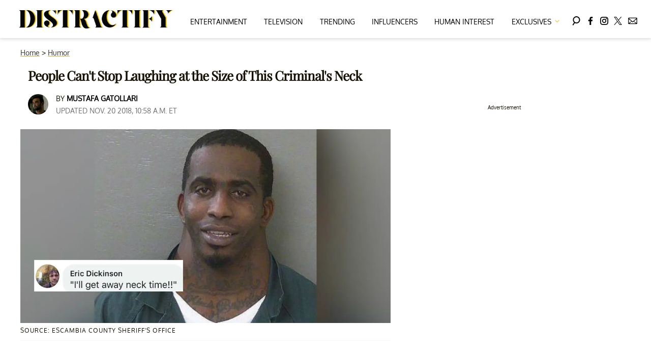

--- FILE ---
content_type: text/html; charset=utf-8
request_url: https://www.distractify.com/humor/2018/11/16/LFPb/huge-neck-criminal
body_size: 33369
content:
<!DOCTYPE html><html lang="en-US"><head><meta charSet="utf-8"/><meta name="viewport" content="width=device-width,initial-scale=1,shrink-to-fit=no"/><meta name="theme-color" content="#E8C241"/><script src="https://unpkg.com/web-vitals@0.2.4/dist/web-vitals.es5.umd.min.js" defer=""></script><script data-type="lazy" data-src="/consent.js"></script><script>
          window.dataLayer = []
          window.dataLayer.push({
            page_type: 'article',
            post_id: "23817cf5-d4d4-46c8-bb19-db7b0789faca",
            mainCategory: 'Humor',
            
            author: "Mustafa Gatollari",
            publishedDate: "16/11/2018",
            revisedDate: "20/11/2018",
            url: "https://www.distractify.com/humor/2018/11/16/LFPb/huge-neck-criminal", 
            chartbeat: {"sections":"Humor","authors":"Mustafa Gatollari"},
            application_name: 'distractify'
          })
          setTimeout(function(t){function e(i){o(),i.currentTarget.removeEventListener(i.type,e)}function o(){if(window.gtmDidInit)return!1;window.gtmDidInit=!0,function(i,r,a,n,l){i[n]=i[n]||[],i[n].push({"gtm.start":new Date().getTime(),event:"gtm.js"});var p=r.getElementsByTagName(a)[0],m=r.createElement(a),d=n!="dataLayer"?"&l="+n:"";m.async=!0,m.src="https://www.googletagmanager.com/gtm.js?id="+l+d,p.parentNode.insertBefore(m,p)}(window,document,"script","dataLayer","GTM-N7WWL8J")}document.addEventListener("DOMContentLoaded",()=>{setTimeout(o,t||3500)}),document.addEventListener("scroll",e),document.addEventListener("mousemove",e),document.addEventListener("touchstart",e)}, 1, undefined);
          (function(t){function e({name:o,delta:i,id:r}){t.push({event:"web-vitals",event_category:"Web Vitals",event_action:o,event_value:Math.round(o==="CLS"?i*1e3:i),event_label:r})}addEventListener("DOMContentLoaded",function(){window.webVitals&&(webVitals.getCLS(e),webVitals.getFID(e),webVitals.getLCP(e))})})(window.dataLayer);
        </script><meta name="robots" content="max-snippet:-1, max-image-preview:large, max-video-preview:-1"/><link rel="shortcut icon" href="https://www.distractify.com/favicon.ico"/><link rel="manifest" href="https://www.distractify.com/manifest.json"/><link rel="preload" as="font" href="https://fonts.gstatic.com/l/font?kit=[base64]&amp;skey=65a128e59aae3226&amp;v=v16" crossorigin="anonymous"/><link rel="preload" as="font" href="https://fonts.gstatic.com/l/font?kit=[base64]&amp;skey=f3b68f0152604ed9&amp;v=v40" crossorigin="anonymous"/><link rel="preload" as="font" href="https://fonts.gstatic.com/l/font?kit=[base64]&amp;skey=1bdc08fe61c3cc9e&amp;v=v24" crossorigin="anonymous"/><link rel="preload" as="font" href="https://fonts.gstatic.com/l/font?kit=[base64]&amp;skey=ce7ef9d62ca89319&amp;v=v24" crossorigin="anonymous"/><link rel="canonical" href="https://www.distractify.com/humor/2018/11/16/LFPb/huge-neck-criminal"/><title>This Man&#x27;s Mugshot Started a Hilarious Pun-Off Online Because It&#x27;s so Darn Huge</title><meta name="description" content="After Florida police posted photos of Charles Dion McDowell&#x27;s mugshot online, people noticed there was something a little off about his neck."/><meta name="keywords" content="Humor,charles dion mcdowell,robert barteaul,big neck criminal,criminal gets big neck roasted,facebook"/><meta property="og:site_name" content="Distractify"/><meta property="og:title" content="People Can&#x27;t Stop Laughing at the Size of This Criminal&#x27;s Neck"/><meta property="og:url" content="https://www.distractify.com/humor/2018/11/16/LFPb/huge-neck-criminal"/><meta property="og:description" content="So many puns."/><meta property="og:type" content="article"/><meta property="og:locale" content="en_US"/><meta property="article:published_time" content="2018-11-16T17:31:44.559Z"/><meta property="article:modified_time" content="2018-11-20T15:58:35.257Z"/><meta property="article:author" content="Mustafa Gatollari"/><meta name="twitter:site" content="@distractify"/><meta name="twitter:card" content="summary_large_image"/><meta name="twitter:title" content="People Can&#x27;t Stop Laughing at the Size of This Criminal&#x27;s Neck"/><meta name="twitter:description" content="So many puns."/><meta name="twitter:image" content="https://media.distractify.com/brand-img/Z1Iswl8/1200x628/cover-big-neck-criminal-1542383121010-1542383123461.jpg"/><meta name="twitter:creator" content="https://twitter.com/@mgatollari"/><meta property="twitter:image:alt" content="cover big neck criminal"/><meta property="og:image" content="https://media.distractify.com/brand-img/Z1Iswl8/1200x628/cover-big-neck-criminal-1542383121010-1542383123461.jpg"/><meta property="og:image:width" content="1200"/><meta property="og:image:height" content="628"/><meta property="og:image:type" content="image/jpeg"/><meta property="og:image:alt" content="cover big neck criminal"/><link rel="preconnect" href="https://www.googletagmanager.com" crossorigin="anonymous"/><link rel="preconnect" href="https://overconfidentfood.com" crossorigin="anonymous"/><link rel="preconnect" href="https://securepubads.g.doubleclick.net" crossorigin="anonymous"/><link rel="preconnect" href="https://grid.bidswitch.net" crossorigin="anonymous"/><link rel="preconnect" href="https://hbopenbid.pubmatic.com" crossorigin="anonymous"/><link rel="preconnect" href="https://krk.kargo.com" crossorigin="anonymous"/><link rel="preconnect" href="https://tlx.3lift.com" crossorigin="anonymous"/><link rel="preconnect" href="https://c.amazon-adsystem.com" crossorigin="anonymous"/><link rel="preconnect" href="https://htlb.casalemedia.com" crossorigin="anonymous"/><link rel="preconnect" href="https://secure.adnxs.com" crossorigin="anonymous"/><script type="application/ld+json">{"@context":"https://schema.org","@type":"Article","inLanguage":"en-US","articleSection":["Humor",""],"wordCount":637,"mainEntityOfPage":{"@type":"WebPage","@id":"https://www.distractify.com/humor/2018/11/16/LFPb/huge-neck-criminal","url":"https://www.distractify.com/humor/2018/11/16/LFPb/huge-neck-criminal"},"headline":"This Man's Mugshot Started a Hilarious Pun-Off Online Because It's so Darn Huge","datePublished":"2018-11-16T17:31:44.559Z","dateModified":"2018-11-20T15:58:35.257Z","author":{"@type":"Person","@id":"https://www.distractify.com/a/mustafa#author","name":"Mustafa Gatollari","sameAs":"https://www.distractify.com/a/mustafa","description":"If you rearrange the letters in my last name, it spells \"alligator.\" Host/Producer of 'Haunted Discoveries' formerly on A&E's 'Ghost Hunters.'","jobTitle":"Freelance Writer","homeLocation":{"@type":"Place","name":"Rochelle Park, New Jersey, United States"},"alumniOf":[{"@type":"Organization","name":"Rutgers University - Newark"}]},"publisher":{"@type":"Organization","name":"Distractify","logo":{"@type":"ImageObject","url":"https://www.distractify.com/dfy-logo-2024.png","width":304,"height":36},"url":"https://www.distractify.com","sameAs":["https://twitter.com/distractify","https://www.facebook.com/Distractify/","https://www.instagram.com/distractify"],"publishingPrinciples":"https://www.distractify.com/s/about"},"description":"After Florida police posted photos of Charles Dion McDowell's mugshot online, people noticed there was something a little off about his neck.","articleBody":"When you were a kid, your parents and teachers probably told you, \"if you don't have something nice to say, don't say anything at all.\" And as a general rule, that's advice to follow.However, thanks to the distance and levels of anonymity the internet provides, people are a bit bolder about saying whatever the heck pops into their heads. Especially when it comes to roasting tough criminals.Meth dealer Charles Dion McDowell learned that firsthand when the Escambia County Sheriff's Department of Florida uploaded his neck-tacular mugshot online in an attempt to glean some information from the public that might lead to his arrest.People immediately noticed there was something up with Charles' neck, however. Yes, the man looks like he's part-shark, part-human. Now before you get to thinking maybe it was just a bad angle or a weird camera trick, take a look at his other mugshots below: Charles' neck is actually that huge.Because this is the internet and if you give anyone an ounce of ammunition, they're going to mercilessly roast anything that's weird or off, and you can only imagine the jokes they unloaded on Charles.If you want endless entertainment, just check out some of the Facebook comments that appeared on the Escambia County Sheriff Department's post about Charles. I mean what did you expect people to do?When the man needs a scarf, he reaches for a pair of XXL sweatpants. He has to use an actual 42\" belt if he wants to wear a choker. He uses jump ropes as necklaces, and can only tie them around his neck with the help of a boomerang.If you're a fan of puns, people on Facebook came up with some absolutely choice ones. Of course, they're all neck-related.Although it's pretty funny to make fun of Charles' neck, it's also easy to forget he's a career criminal.He was originally arrested for not only fleeing and evading the police, which is quite a feat with a neck that large. Then again, he probably didn't have time to look back, so he could just focus on the road ahead.The good news for Charles is, if they ever needed a stuntman for a Batman movie reboot and needed to use the suits from the first Batman Begins movie, he'll be totally used to having zero mobility in his neck.I think the best part about all of the jokes that showed up in response to Charles' mugshot is the fact they're so diverse. All of the jibes are coming at the girth of his neck from a different angle and it's just an absolute pleasure to behold.Charles isn't the first criminal with an unconventional-looking neck to have his mugshot mercilessly roasted on the Internet. 52-year-old Robert Barteau, a convicted sex offender, was spotted within 500 feet of a children's playground, which is a big no-no.When the police put out the APB asking anyone if they knew of his whereabouts, few people had the information cops were looking for, but they had plenty comments to make about his abnormally shaped neck.Barteau was eventually apprehended, and I'd like to think a lot of it had to do with the fact their post and all of the people online chiming in with roasts about his neck helped their post go viral.They eventually deleted the original post and re-uploaded another, maybe because the comments section was getting bogged down with jokes, making it difficult for officers to see if anyone actually gave any relevant information that might get the convicted child molester off the streets.I think these two cases set a clear example for law enforcement to follow if they're planning on capturing a criminal at large. Maybe take a mugshot that exaggerates their worst features, then put them up online and let the roast patrol do their work. Now that's some neckst-level police work in action.","image":{"@type":"ImageObject","url":"https://media.distractify.com/brand-img/Z1Iswl8/0x0/cover-big-neck-criminal-1542383121010-1542383123461.jpg","width":2160,"height":1131}}</script><script type="application/ld+json">{"@context":"https://schema.org","@type":["NewsArticle"],"articleSection":["Humor",""],"mainEntityOfPage":{"@type":"WebPage","@id":"https://www.distractify.com/humor/2018/11/16/LFPb/huge-neck-criminal"},"headline":"This Man's Mugshot Started a Hilarious Pun-Off Online Because It's so Darn Huge","datePublished":"2018-11-16T17:31:44.559Z","dateModified":"2018-11-20T15:58:35.257Z","author":{"@type":"Person","@id":"https://www.distractify.com/a/mustafa#author","name":"Mustafa Gatollari","sameAs":"https://www.distractify.com/a/mustafa","description":"If you rearrange the letters in my last name, it spells \"alligator.\" Host/Producer of 'Haunted Discoveries' formerly on A&E's 'Ghost Hunters.'","jobTitle":"Freelance Writer"},"publisher":{"@type":"Organization","name":"Distractify","logo":{"@type":"ImageObject","url":"https://www.distractify.com/dfy-logo-2024.png"},"url":"https://www.distractify.com"},"description":"After Florida police posted photos of Charles Dion McDowell's mugshot online, people noticed there was something a little off about his neck.","articleBody":"When you were a kid, your parents and teachers probably told you, \"if you don't have something nice to say, don't say anything at all.\" And as a general rule, that's advice to follow.However, thanks to the distance and levels of anonymity the internet provides, people are a bit bolder about saying whatever the heck pops into their heads. Especially when it comes to roasting tough criminals.Meth dealer Charles Dion McDowell learned that firsthand when the Escambia County Sheriff's Department of Florida uploaded his neck-tacular mugshot online in an attempt to glean some information from the public that might lead to his arrest.People immediately noticed there was something up with Charles' neck, however. Yes, the man looks like he's part-shark, part-human. Now before you get to thinking maybe it was just a bad angle or a weird camera trick, take a look at his other mugshots below: Charles' neck is actually that huge.Because this is the internet and if you give anyone an ounce of ammunition, they're going to mercilessly roast anything that's weird or off, and you can only imagine the jokes they unloaded on Charles.If you want endless entertainment, just check out some of the Facebook comments that appeared on the Escambia County Sheriff Department's post about Charles. I mean what did you expect people to do?When the man needs a scarf, he reaches for a pair of XXL sweatpants. He has to use an actual 42\" belt if he wants to wear a choker. He uses jump ropes as necklaces, and can only tie them around his neck with the help of a boomerang.If you're a fan of puns, people on Facebook came up with some absolutely choice ones. Of course, they're all neck-related.Although it's pretty funny to make fun of Charles' neck, it's also easy to forget he's a career criminal.He was originally arrested for not only fleeing and evading the police, which is quite a feat with a neck that large. Then again, he probably didn't have time to look back, so he could just focus on the road ahead.The good news for Charles is, if they ever needed a stuntman for a Batman movie reboot and needed to use the suits from the first Batman Begins movie, he'll be totally used to having zero mobility in his neck.I think the best part about all of the jokes that showed up in response to Charles' mugshot is the fact they're so diverse. All of the jibes are coming at the girth of his neck from a different angle and it's just an absolute pleasure to behold.Charles isn't the first criminal with an unconventional-looking neck to have his mugshot mercilessly roasted on the Internet. 52-year-old Robert Barteau, a convicted sex offender, was spotted within 500 feet of a children's playground, which is a big no-no.When the police put out the APB asking anyone if they knew of his whereabouts, few people had the information cops were looking for, but they had plenty comments to make about his abnormally shaped neck.Barteau was eventually apprehended, and I'd like to think a lot of it had to do with the fact their post and all of the people online chiming in with roasts about his neck helped their post go viral.They eventually deleted the original post and re-uploaded another, maybe because the comments section was getting bogged down with jokes, making it difficult for officers to see if anyone actually gave any relevant information that might get the convicted child molester off the streets.I think these two cases set a clear example for law enforcement to follow if they're planning on capturing a criminal at large. Maybe take a mugshot that exaggerates their worst features, then put them up online and let the roast patrol do their work. Now that's some neckst-level police work in action.","image":{"@type":"ImageObject","url":"https://media.distractify.com/brand-img/Z1Iswl8/0x0/cover-big-neck-criminal-1542383121010-1542383123461.jpg","width":2160,"height":1131}}</script><script type="application/ld+json">{"@context":"https://schema.org","@type":"BreadcrumbList","itemListElement":[{"@type":"ListItem","position":1,"item":{"@type":"WebPage","@id":"https://www.distractify.com#home","name":"Home"}},{"@type":"ListItem","position":2,"item":{"@type":"WebPage","@id":"https://www.distractify.com/humor","name":"Humor"}},{"@type":"ListItem","position":3,"item":{"@type":"WebPage","@id":"https://www.distractify.com/humor/2018/11/16/LFPb/huge-neck-criminal","name":"People Can't Stop Laughing at the Size of This Criminal's Neck"}}]}</script><link rel="alternate" type="application/rss+xml" href="https://www.distractify.com/rss"/><style>@font-face {
  font-family: 'Oxygen';
  font-style: normal;
  font-weight: 400;
  font-display: optional;
  src: url(https://fonts.gstatic.com/l/font?kit=[base64]&skey=65a128e59aae3226&v=v16) format('truetype');
}
@font-face {
  font-family: 'Playfair Display';
  font-style: normal;
  font-weight: 400;
  font-display: optional;
  src: url(https://fonts.gstatic.com/l/font?kit=[base64]&skey=f3b68f0152604ed9&v=v40) format('truetype');
}
@font-face {
  font-family: 'Poppins';
  font-style: normal;
  font-weight: 200;
  font-display: optional;
  src: url(https://fonts.gstatic.com/l/font?kit=[base64]&skey=1bdc08fe61c3cc9e&v=v24) format('truetype');
}
@font-face {
  font-family: 'Poppins';
  font-style: normal;
  font-weight: 600;
  font-display: optional;
  src: url(https://fonts.gstatic.com/l/font?kit=[base64]&skey=ce7ef9d62ca89319&v=v24) format('truetype');
}
</style><style>
*, *:before, *:after, ::placeholder {
  box-sizing: border-box;
}
body {
  margin: 0;
  padding: 0;
  color: #E8C241;
  font-family: 'Oxygen', -apple-system, BlinkMacSystemFont, 'Segoe UI', 'Roboto', 'Oxygen', 'Ubuntu', 'Cantarell', 'Fira Sans', 'Droid Sans', 'Helvetica Neue', sans-serif;
  -webkit-font-smoothing: antialiased;
  -moz-osx-font-smoothing: grayscale;
}
img[data-src] {
  display: none;
}
.gvXQxZ{display:block;padding:10px 17px 10px 17px;font-size:16px;font-weight:500;line-height:16px;color:#000;background:inherit;-webkit-text-decoration:none;text-decoration:none;font-family:'Oxygen',sans-serif}/*!sc*/.gvXQxZ:hover,.gvXQxZ:focus{color:#666;-webkit-text-decoration:underline;text-decoration:underline;-webkit-transition:color .25s ease-in-out,background .25s ease-in-out;transition:color .25s ease-in-out,background .25s ease-in-out}/*!sc*/@media(max-width:659px){.gvXQxZ:hover,.gvXQxZ:focus{background:#f5f4f1}}/*!sc*/@media(max-width:990px){.gvXQxZ{border-bottom:1px solid #000}}/*!sc*/@media(min-width:640px){.gvXQxZ{font-size:14px;text-transform:uppercase;padding:20px 0 10px 0}}/*!sc*/data-styled.g1[id="sc-bdnylx"]{content:"gvXQxZ,"}/*!sc*/.gmjWml{height:100%;list-style:none;-webkit-box-flex:3;-webkit-flex-grow:3;-ms-flex-positive:3;flex-grow:3;display:-webkit-box;display:-webkit-flex;display:-ms-flexbox;display:flex;-webkit-align-items:center;-webkit-box-align:center;-ms-flex-align:center;align-items:center;-webkit-box-pack:center;-webkit-justify-content:center;-ms-flex-pack:center;justify-content:center}/*!sc*/data-styled.g2[id="sc-gtssRu"]{content:"gmjWml,"}/*!sc*/.zMoNK svg{height:13px;margin-left:5px;color:#e8c241}/*!sc*/@media(max-width:989px){.zMoNK{display:-webkit-box;display:-webkit-flex;display:-ms-flexbox;display:flex;-webkit-flex-direction:column;-ms-flex-direction:column;flex-direction:column;-webkit-box-pack:center;-webkit-justify-content:center;-ms-flex-pack:center;justify-content:center;-webkit-align-items:flex-start;-webkit-box-align:flex-start;-ms-flex-align:flex-start;align-items:flex-start}.zMoNK:hover ul{display:-webkit-box;display:-webkit-flex;display:-ms-flexbox;display:flex}.zMoNK ul{display:none;padding:0;-webkit-flex-direction:column;-ms-flex-direction:column;flex-direction:column;-webkit-box-pack:center;-webkit-justify-content:center;-ms-flex-pack:center;justify-content:center;-webkit-align-items:flex-start;-webkit-box-align:flex-start;-ms-flex-align:flex-start;align-items:flex-start}.zMoNK ul.active{display:-webkit-box;display:-webkit-flex;display:-ms-flexbox;display:flex}.zMoNK ul.inactive{display:none}.zMoNK .sc-gtssRu a{color:#000;font-size:13px;padding-left:25px;border-bottom:0}.zMoNK .spotlight-marker{font-size:13px;font-weight:bold;color:#000;list-style:none;padding:10px 0 10px 25px;text-transform:uppercase;-webkit-text-decoration:underline;text-decoration:underline}}/*!sc*/@media(min-width:990px){.zMoNK{position:relative;display:-webkit-box;display:-webkit-flex;display:-ms-flexbox;display:flex;-webkit-align-items:center;-webkit-box-align:center;-ms-flex-align:center;align-items:center;-webkit-box-pack:center;-webkit-justify-content:center;-ms-flex-pack:center;justify-content:center}.zMoNK ul{display:none;position:absolute;left:0;top:75px;background:#fff;padding:0 10px;z-index:9999;border:1px solid #ddd;border-top:0}.zMoNK:hover ul{display:inline}.zMoNK .sc-gtssRu{display:-webkit-box;display:-webkit-flex;display:-ms-flexbox;display:flex;width:100%;white-space:nowrap}.zMoNK .sc-gtssRu:last-child{border-top:1px solid #ddd}.zMoNK .sc-gtssRu:last-child a{font-size:10px}.zMoNK .sc-gtssRu a{color:#000;border:0;font-size:13px;min-width:200px;padding:10px 0}.zMoNK .spotlight-marker{font-size:13px;font-weight:bold;color:#000;list-style:none;padding:5px 0;text-transform:uppercase;-webkit-text-decoration:underline;text-decoration:underline}}/*!sc*/data-styled.g4[id="sc-hKFyIo"]{content:"zMoNK,"}/*!sc*/.htLRdL{display:-webkit-box !important;display:-webkit-flex !important;display:-ms-flexbox !important;display:flex !important}/*!sc*/data-styled.g5[id="sc-eCApGN"]{content:"htLRdL,"}/*!sc*/.CInBO{background:#b1a83b;opacity:.75;visibility:hidden}/*!sc*/data-styled.g6[id="sc-jSFkmK"]{content:"CInBO,"}/*!sc*/.fWATOy{position:absolute;right:unset;left:unset;top:unset}/*!sc*/data-styled.g7[id="sc-gKAblj"]{content:"fWATOy,"}/*!sc*/.knnrxv{opacity:0;position:absolute}/*!sc*/data-styled.g8[id="sc-iCoHVE"]{content:"knnrxv,"}/*!sc*/.dAHnJY{display:block;height:21px;width:35px;z-index:2;display:-webkit-box;display:-webkit-flex;display:-ms-flexbox;display:flex;-webkit-flex-direction:column;-ms-flex-direction:column;flex-direction:column;-webkit-box-pack:justify;-webkit-justify-content:space-between;-ms-flex-pack:justify;justify-content:space-between}/*!sc*/data-styled.g9[id="sc-fujyUd"]{content:"dAHnJY,"}/*!sc*/.gxcyXC{display:block;height:2px;width:100%;border-radius:10px;background:black}/*!sc*/.gxcyXC:nth-child(1){-webkit-transform-origin:0 0;-ms-transform-origin:0 0;transform-origin:0 0;-webkit-transition:-webkit-transform .4s ease-in-out;-webkit-transition:transform .4s ease-in-out;transition:transform .4s ease-in-out}/*!sc*/.gxcyXC:nth-child(2){-webkit-transition:-webkit-transform .2s ease-in-out;-webkit-transition:transform .2s ease-in-out;transition:transform .2s ease-in-out}/*!sc*/.gxcyXC:nth-child(3){-webkit-transform-origin:0 100%;-ms-transform-origin:0 100%;transform-origin:0 100%;-webkit-transition:-webkit-transform .4s ease-in-out;-webkit-transition:transform .4s ease-in-out;transition:transform .4s ease-in-out}/*!sc*/data-styled.g10[id="sc-pNWxx"]{content:"gxcyXC,"}/*!sc*/.iqLLki{position:fixed;left:0;top:43px;-webkit-transform:translate(-150%);-ms-transform:translate(-150%);transform:translate(-150%);-webkit-transition:-webkit-transform .5s ease-in-out;-webkit-transition:transform .5s ease-in-out;transition:transform .5s ease-in-out;width:70%}/*!sc*/@media(min-width:989px){.iqLLki{width:100%}}/*!sc*/data-styled.g11[id="sc-jrsJCI"]{content:"iqLLki,"}/*!sc*/.bcxYtT{position:absolute;top:0;left:0;height:100%;width:100%;z-index:6;opacity:0;cursor:pointer}/*!sc*/.bcxYtT:checked ~ .sc-jrsJCI{-webkit-transform:translateX(0);-ms-transform:translateX(0);transform:translateX(0)}/*!sc*/.bcxYtT:checked ~ .sc-jSFkmK{visibility:visible;z-index:5;position:fixed;top:80px;left:0;width:100%;height:100%}/*!sc*/.bcxYtT:checked ~ .sc-fujyUd>.sc-pNWxx:nth-child(1){-webkit-transform:rotate(35deg);-ms-transform:rotate(35deg);transform:rotate(35deg)}/*!sc*/.bcxYtT:checked ~ .sc-fujyUd>.sc-pNWxx:nth-child(2){-webkit-transform:scaleY(0);-ms-transform:scaleY(0);transform:scaleY(0)}/*!sc*/.bcxYtT:checked ~ .sc-fujyUd>.sc-pNWxx:nth-child(3){-webkit-transform:rotate(-35deg);-ms-transform:rotate(-35deg);transform:rotate(-35deg)}/*!sc*/@media(max-width:989px){.bcxYtT:checked{position:fixed;top:0;left:0;width:100%;height:100%}.bcxYtT:checked ~ .sc-jrsJCI{z-index:7}}/*!sc*/data-styled.g12[id="sc-kEqYlL"]{content:"bcxYtT,"}/*!sc*/.gfcIZQ{width:50px;height:100%;position:relative}/*!sc*/.gfcIZQ>.sc-gKAblj{width:100%;height:100%;display:-webkit-box;display:-webkit-flex;display:-ms-flexbox;display:flex;-webkit-box-pack:center;-webkit-justify-content:center;-ms-flex-pack:center;justify-content:center;-webkit-align-items:center;-webkit-box-align:center;-ms-flex-align:center;align-items:center}/*!sc*/data-styled.g13[id="sc-iqAbSa"]{content:"gfcIZQ,"}/*!sc*/.IImeC.IImeC.IImeC{margin:0;padding:0 15px;font-size:14px;text-align:left}/*!sc*/.IImeC.IImeC.IImeC>a{color:#333;-webkit-text-decoration:underline;text-decoration:underline;-webkit-text-decoration-color:#c7ab4a;text-decoration-color:#c7ab4a;-webkit-transition:color .25s ease-in-out,background .25s ease-in-out;transition:color .25s ease-in-out,background .25s ease-in-out;font-weight:normal}/*!sc*/.IImeC.IImeC.IImeC>a:hover{color:white;background:#c7ab4a}/*!sc*/@media(min-width:990px){.IImeC.IImeC.IImeC{padding:0}}/*!sc*/data-styled.g14[id="sc-crzoUp"]{content:"IImeC,"}/*!sc*/.jnYGUA{margin:0;display:-webkit-box;display:-webkit-flex;display:-ms-flexbox;display:flex;-webkit-box-pack:center;-webkit-justify-content:center;-ms-flex-pack:center;justify-content:center;position:relative;z-index:1}/*!sc*/data-styled.g17[id="sc-ksluoS"]{content:"jnYGUA,"}/*!sc*/.foAbWl{width:100%;max-width:1200px}/*!sc*/.bSXUxB{width:100%;max-width:843px}/*!sc*/.ccHLjM{width:100%;max-width:604px}/*!sc*/.gZgRHe{width:100%;max-width:514px}/*!sc*/.bZdLkZ{width:100%;max-width:517px}/*!sc*/.iAuXPQ{width:100%;max-width:503px}/*!sc*/.bbDwII{width:100%;max-width:516px}/*!sc*/.hstGFI{width:100%;max-width:512px}/*!sc*/.bCcuLd{width:100%;max-width:593px}/*!sc*/.zOTIY{width:100%;max-width:534px}/*!sc*/.gghAsf{width:100%;max-width:599px}/*!sc*/.eGrIry{width:100%;max-width:598px}/*!sc*/.kOwTXe{width:100%;max-width:606px}/*!sc*/.brlaws{width:100%;max-width:525px}/*!sc*/.lmAOHv{width:100%;max-width:616px}/*!sc*/.bkhFwK{width:100%;max-width:400px}/*!sc*/.iFRzZH{width:100%;max-width:454px}/*!sc*/.iaFCJn{width:100%;max-width:504px}/*!sc*/.dLwDTW{width:100%;max-width:491px}/*!sc*/.glqjIo{width:100%;max-width:482px}/*!sc*/.fiqfuc{width:100%;max-width:497px}/*!sc*/.jKFSg{width:100%;max-width:493px}/*!sc*/.fZMmhw{width:100%;max-width:468px}/*!sc*/data-styled.g18[id="sc-hBMVcZ"]{content:"foAbWl,bSXUxB,ccHLjM,gZgRHe,bZdLkZ,iAuXPQ,bbDwII,hstGFI,bCcuLd,zOTIY,gghAsf,eGrIry,kOwTXe,brlaws,lmAOHv,bkhFwK,iFRzZH,iaFCJn,dLwDTW,glqjIo,fiqfuc,jKFSg,fZMmhw,"}/*!sc*/.jZjbnN{position:relative;overflow:hidden;width:100%;padding-top:52.36%}/*!sc*/.gNXbLd{position:relative;overflow:hidden;width:100%;padding-top:85.47%}/*!sc*/.ivaqwB{position:relative;overflow:hidden;width:100%;padding-top:89.29%}/*!sc*/.dxAAHQ{position:relative;overflow:hidden;width:100%;padding-top:54.35%}/*!sc*/.ewpZaV{position:relative;overflow:hidden;width:100%;padding-top:46.51%}/*!sc*/.cScQVl{position:relative;overflow:hidden;width:100%;padding-top:53.19%}/*!sc*/.fmfDbA{position:relative;overflow:hidden;width:100%;padding-top:58.82%}/*!sc*/.ddRkfz{position:relative;overflow:hidden;width:100%;padding-top:16.03%}/*!sc*/.fUYbgU{position:relative;overflow:hidden;width:100%;padding-top:18.35%}/*!sc*/.EfOGA{position:relative;overflow:hidden;width:100%;padding-top:55.56%}/*!sc*/.eNnSCN{position:relative;overflow:hidden;width:100%;padding-top:51.28%}/*!sc*/.bVkfXV{position:relative;overflow:hidden;width:100%;padding-top:35.59%}/*!sc*/.kiZXIf{position:relative;overflow:hidden;width:100%;padding-top:54.05%}/*!sc*/.ibfkIj{position:relative;overflow:hidden;width:100%;padding-top:58.14%}/*!sc*/.gpQUtt{position:relative;overflow:hidden;width:100%;padding-top:125.00%}/*!sc*/.YwKrm{position:relative;overflow:hidden;width:100%;padding-top:109.89%}/*!sc*/.gmzSwD{position:relative;overflow:hidden;width:100%;padding-top:78.74%}/*!sc*/.iJEMkm{position:relative;overflow:hidden;width:100%;padding-top:78.13%}/*!sc*/.ksllao{position:relative;overflow:hidden;width:100%;padding-top:47.62%}/*!sc*/.cNBRBR{position:relative;overflow:hidden;width:100%;padding-top:84.75%}/*!sc*/.ceNBGi{position:relative;overflow:hidden;width:100%;padding-top:71.43%}/*!sc*/.lhSmoT{position:relative;overflow:hidden;width:100%;padding-top:106.38%}/*!sc*/data-styled.g19[id="sc-fnVYJo"]{content:"jZjbnN,gNXbLd,ivaqwB,dxAAHQ,ewpZaV,cScQVl,fmfDbA,ddRkfz,fUYbgU,EfOGA,eNnSCN,bVkfXV,kiZXIf,ibfkIj,gpQUtt,YwKrm,gmzSwD,iJEMkm,ksllao,cNBRBR,ceNBGi,lhSmoT,"}/*!sc*/.efvKbs{display:block;line-height:0;width:100%;max-width:1200px;position:absolute;top:0;left:0;object-fit:cover;object-position:50% 50%;height:100%}/*!sc*/.Oorzw{display:block;line-height:0;width:100%;max-width:843px;position:absolute;top:0;left:0;object-fit:cover;object-position:50% 50%;height:100%}/*!sc*/.gHsZVB{display:block;line-height:0;width:100%;max-width:604px;position:absolute;top:0;left:0;object-fit:cover;object-position:50% 50%;height:100%}/*!sc*/.dCZRxz{display:block;line-height:0;width:100%;max-width:514px;position:absolute;top:0;left:0;object-fit:cover;object-position:50% 50%;height:100%}/*!sc*/.lfqouM{display:block;line-height:0;width:100%;max-width:517px;position:absolute;top:0;left:0;object-fit:cover;object-position:50% 50%;height:100%}/*!sc*/.juYKat{display:block;line-height:0;width:100%;max-width:503px;position:absolute;top:0;left:0;object-fit:cover;object-position:50% 50%;height:100%}/*!sc*/.lfXdtR{display:block;line-height:0;width:100%;max-width:516px;position:absolute;top:0;left:0;object-fit:cover;object-position:50% 50%;height:100%}/*!sc*/.cRafQB{display:block;line-height:0;width:100%;max-width:512px;position:absolute;top:0;left:0;object-fit:cover;object-position:50% 50%;height:100%}/*!sc*/.budEIs{display:block;line-height:0;width:100%;max-width:593px;position:absolute;top:0;left:0;object-fit:cover;object-position:50% 50%;height:100%}/*!sc*/.bIGGJB{display:block;line-height:0;width:100%;max-width:534px;position:absolute;top:0;left:0;object-fit:cover;object-position:50% 50%;height:100%}/*!sc*/.hVUfyG{display:block;line-height:0;width:100%;max-width:599px;position:absolute;top:0;left:0;object-fit:cover;object-position:50% 50%;height:100%}/*!sc*/.SlbMP{display:block;line-height:0;width:100%;max-width:598px;position:absolute;top:0;left:0;object-fit:cover;object-position:50% 50%;height:100%}/*!sc*/.jdDwXb{display:block;line-height:0;width:100%;max-width:606px;position:absolute;top:0;left:0;object-fit:cover;object-position:50% 50%;height:100%}/*!sc*/.bwSqmN{display:block;line-height:0;width:100%;max-width:525px;position:absolute;top:0;left:0;object-fit:cover;object-position:50% 50%;height:100%}/*!sc*/.gDwboS{display:block;line-height:0;width:100%;max-width:616px;position:absolute;top:0;left:0;object-fit:cover;object-position:50% 50%;height:100%}/*!sc*/.dNyhQz{display:block;line-height:0;width:100%;max-width:400px;position:absolute;top:0;left:0;object-fit:cover;object-position:50% 50%;height:100%}/*!sc*/.jKfHRe{display:block;line-height:0;width:100%;max-width:454px;position:absolute;top:0;left:0;object-fit:cover;object-position:50% 50%;height:100%}/*!sc*/.gHaRWe{display:block;line-height:0;width:100%;max-width:504px;position:absolute;top:0;left:0;object-fit:cover;object-position:50% 50%;height:100%}/*!sc*/.dbXlXv{display:block;line-height:0;width:100%;max-width:491px;position:absolute;top:0;left:0;object-fit:cover;object-position:50% 50%;height:100%}/*!sc*/.fmKrlp{display:block;line-height:0;width:100%;max-width:482px;position:absolute;top:0;left:0;object-fit:cover;object-position:50% 50%;height:100%}/*!sc*/.iPNXtt{display:block;line-height:0;width:100%;max-width:497px;position:absolute;top:0;left:0;object-fit:cover;object-position:50% 50%;height:100%}/*!sc*/.AQZQd{display:block;line-height:0;width:100%;max-width:493px;position:absolute;top:0;left:0;object-fit:cover;object-position:50% 50%;height:100%}/*!sc*/.fLsTgx{display:block;line-height:0;width:100%;max-width:468px;position:absolute;top:0;left:0;object-fit:cover;object-position:50% 50%;height:100%}/*!sc*/data-styled.g20[id="sc-fFSRdu"]{content:"efvKbs,Oorzw,gHsZVB,dCZRxz,lfqouM,juYKat,lfXdtR,cRafQB,budEIs,bIGGJB,hVUfyG,SlbMP,jdDwXb,bwSqmN,gDwboS,dNyhQz,jKfHRe,gHaRWe,dbXlXv,fmKrlp,iPNXtt,AQZQd,fLsTgx,"}/*!sc*/.ghjXHf{display:block;padding:5px 0 10px;margin:0 15px;font-family:'Oxygen',sans-serif;font-weight:400;font-size:10px;line-height:10px;-webkit-letter-spacing:1px;-moz-letter-spacing:1px;-ms-letter-spacing:1px;letter-spacing:1px;text-align:left;text-transform:none;border-bottom:1px solid #f6f6f6;min-height:26px;display:-webkit-box;display:-webkit-flex;display:-ms-flexbox;display:flex;-webkit-flex-direction:column-reverse;-ms-flex-direction:column-reverse;flex-direction:column-reverse}/*!sc*/@media(min-width:990px){.ghjXHf{margin:0}}/*!sc*/.ghjXHf>a,.ghjXHf>span{font-size:11px;line-height:1.1rem;text-transform:uppercase;-webkit-text-decoration:none;text-decoration:none;-webkit-transition:color .25s ease-in-out;transition:color .25s ease-in-out}/*!sc*/@media(min-width:639px){.ghjXHf>a,.ghjXHf>span{font-size:12px;line-height:1.2rem}}/*!sc*/.ghjXHf>a:hover{color:#333;background:transparent}/*!sc*/.ghjXHf>p{font-size:11px;font-family:Quicksand,sans-serif;line-height:1rem;margin:0 0 8px 0}/*!sc*/@media(min-width:639px){.ghjXHf>p{font-size:14px;line-height:1.2rem}}/*!sc*/data-styled.g33[id="sc-giAqnE"]{content:"ghjXHf,"}/*!sc*/.eohjhU{background:#fdfbd0;padding:40px 20px}/*!sc*/@media(min-width:1280px){.eohjhU{padding:40px}}/*!sc*/data-styled.g111[id="sc-EZpBh"]{content:"eohjhU,"}/*!sc*/.jyCgFD{max-width:1200px;margin:0 auto;display:grid;grid-template-columns:1fr;gap:40px}/*!sc*/@media(min-width:640px){.jyCgFD{grid-template-columns:1fr 1fr 1fr;gap:20px}}/*!sc*/data-styled.g112[id="sc-jXcwIi"]{content:"jyCgFD,"}/*!sc*/.jCoqiv{display:-webkit-box;display:-webkit-flex;display:-ms-flexbox;display:flex;-webkit-flex-direction:column;-ms-flex-direction:column;flex-direction:column}/*!sc*/data-styled.g113[id="sc-eEVlDD"]{content:"jCoqiv,"}/*!sc*/.dZMTXq{color:#e8c241;font-weight:600;font-size:20px;padding-bottom:6px;margin:0 0 14px 0;border-bottom:1px solid #e8c241}/*!sc*/data-styled.g114[id="sc-fmdMXc"]{content:"dZMTXq,"}/*!sc*/.rASkO{color:#000;-webkit-text-decoration:none;text-decoration:none;font-weight:500;font-size:14px;margin-bottom:12px;-webkit-transition:color .25s ease-in-out;transition:color .25s ease-in-out}/*!sc*/.rASkO:hover{color:#666}/*!sc*/data-styled.g115[id="sc-ljslrt"]{content:"rASkO,"}/*!sc*/.iWVnnf{color:#000;-webkit-text-decoration:none;text-decoration:none;font-weight:500;font-size:14px;margin-bottom:12px;cursor:pointer;-webkit-transition:color .25s ease-in-out;transition:color .25s ease-in-out}/*!sc*/.iWVnnf:hover{color:#666}/*!sc*/.iWVnnf#consent-module-mspa,.iWVnnf#consent-module-gdpr{visibility:hidden}/*!sc*/data-styled.g116[id="sc-jlZIZy"]{content:"iWVnnf,"}/*!sc*/.dyQypj{display:-webkit-box;display:-webkit-flex;display:-ms-flexbox;display:flex;gap:20px;-webkit-flex-wrap:wrap;-ms-flex-wrap:wrap;flex-wrap:wrap;margin-top:30px}/*!sc*/data-styled.g117[id="sc-dTSxUT"]{content:"dyQypj,"}/*!sc*/.iarkkR{color:#000;-webkit-transition:color .25s ease-in-out;transition:color .25s ease-in-out}/*!sc*/.iarkkR:hover{color:#666}/*!sc*/.iarkkR svg{fill:#000;width:20px;height:20px;-webkit-transition:fill .25s ease-in-out;transition:fill .25s ease-in-out}/*!sc*/.iarkkR:hover svg{fill:#666}/*!sc*/data-styled.g118[id="sc-htmbXw"]{content:"iarkkR,"}/*!sc*/.faRvJV{display:-webkit-box;display:-webkit-flex;display:-ms-flexbox;display:flex;-webkit-box-pack:center;-webkit-justify-content:center;-ms-flex-pack:center;justify-content:center;margin-top:40px}/*!sc*/@media(min-width:640px){.faRvJV{grid-column:1 / -1;-webkit-box-pack:end;-webkit-justify-content:flex-end;-ms-flex-pack:end;justify-content:flex-end;margin-top:0}}/*!sc*/.faRvJV img{max-width:300px;height:auto}/*!sc*/data-styled.g119[id="sc-cbeQSR"]{content:"faRvJV,"}/*!sc*/.hVImEU{color:#000;font-size:12px;margin-top:40px;padding-top:40px;border-top:1px solid #ccc;text-align:center}/*!sc*/data-styled.g120[id="sc-hkePoP"]{content:"hVImEU,"}/*!sc*/.cnKnPt{margin:0;padding:0;background:#fff;white-space:nowrap;height:100%}/*!sc*/@media(min-width:990px){.cnKnPt{text-align:center}}/*!sc*/data-styled.g122[id="sc-fWWZrV"]{content:"cnKnPt,"}/*!sc*/.hkiMJV{height:100%;list-style:none;-webkit-box-flex:3;-webkit-flex-grow:3;-ms-flex-positive:3;flex-grow:3;display:-webkit-box;display:-webkit-flex;display:-ms-flexbox;display:flex;-webkit-align-items:center;-webkit-box-align:center;-ms-flex-align:center;align-items:center;-webkit-box-pack:center;-webkit-justify-content:center;-ms-flex-pack:center;justify-content:center}/*!sc*/data-styled.g123[id="sc-fIxnHU"]{content:"hkiMJV,"}/*!sc*/.hjFDUQ{list-style:none;-webkit-box-flex:3;-webkit-flex-grow:3;-ms-flex-positive:3;flex-grow:3}/*!sc*/data-styled.g124[id="sc-gzcbGf"]{content:"hjFDUQ,"}/*!sc*/.jlfdop{display:block;padding:10px 17px 10px 17px;font-size:16px;font-weight:500;line-height:16px;color:#000;background:inherit;-webkit-text-decoration:none;text-decoration:none;font-family:'Oxygen',sans-serif}/*!sc*/.jlfdop:hover,.jlfdop:focus{color:#666;-webkit-text-decoration:underline;text-decoration:underline;-webkit-transition:color .25s ease-in-out,background .25s ease-in-out;transition:color .25s ease-in-out,background .25s ease-in-out}/*!sc*/@media(max-width:659px){.jlfdop:hover,.jlfdop:focus{background:#f5f4f1}}/*!sc*/@media(max-width:990px){.jlfdop{border-bottom:1px solid #000}}/*!sc*/@media(min-width:640px){.jlfdop{font-size:14px;text-transform:uppercase;padding:20px 0 10px 0}}/*!sc*/data-styled.g125[id="sc-gkCpWe"]{content:"jlfdop,"}/*!sc*/.rKhOA{vertical-align:top;position:relative;z-index:10000;display:none}/*!sc*/@media(min-width:990px){.rKhOA{display:inline-block;width:304px;height:36px}}/*!sc*/data-styled.g126[id="sc-flUlJl"]{content:"rKhOA,"}/*!sc*/.jBEPVW{display:inline-block;vertical-align:top;max-width:100%;height:100%}/*!sc*/data-styled.g127[id="sc-eXuzZk"]{content:"jBEPVW,"}/*!sc*/.yErDY{display:-webkit-box;display:-webkit-flex;display:-ms-flexbox;display:flex;-webkit-flex-direction:column;-ms-flex-direction:column;flex-direction:column;-webkit-align-items:flex-start;-webkit-box-align:flex-start;-ms-flex-align:flex-start;align-items:flex-start;-webkit-box-pack:start;-webkit-justify-content:flex-start;-ms-flex-pack:start;justify-content:flex-start;padding:20px}/*!sc*/@media(min-width:990px){.yErDY{-webkit-flex-direction:row;-ms-flex-direction:row;flex-direction:row;-webkit-align-items:center;-webkit-box-align:center;-ms-flex-align:center;align-items:center;-webkit-box-pack:justify;-webkit-justify-content:space-between;-ms-flex-pack:justify;justify-content:space-between;padding:0;white-space:normal}.yErDY .socialItem{padding:0;-webkit-box-flex:1;-webkit-flex-grow:1;-ms-flex-positive:1;flex-grow:1}}/*!sc*//*!sc*/data-styled.g128[id="sc-iGkqGz"]{content:"yErDY,"}/*!sc*/.LvovW{position:relative;z-index:9999;background:#fff;height:100%;width:100%;height:75px;padding:0 20px;max-width:1600px;margin:0 auto}/*!sc*/@media(max-width:989px){.LvovW{display:none}}/*!sc*/data-styled.g129[id="sc-irKEWy"]{content:"LvovW,"}/*!sc*/.bJBoqf{display:inline-block;vertical-align:top;position:relative;z-index:10000;max-width:150px;height:18px;margin-top:calc(calc(calc(18px + 10px) - 18px) / 2);margin-left:10px}/*!sc*/@media(min-width:990px){.bJBoqf{display:none;max-width:304px;height:36px}}/*!sc*/data-styled.g130[id="sc-eWnSVe"]{content:"bJBoqf,"}/*!sc*/.gTDCyN{display:inline-block;vertical-align:top;max-width:100%;height:100%}/*!sc*/data-styled.g131[id="sc-kTCrpv"]{content:"gTDCyN,"}/*!sc*/.iCnlGE{background:white;display:-webkit-box;display:-webkit-flex;display:-ms-flexbox;display:flex;-webkit-box-pack:justify;-webkit-justify-content:space-between;-ms-flex-pack:justify;justify-content:space-between;padding:10px}/*!sc*/@media(min-width:990px){.iCnlGE{display:none}}/*!sc*/data-styled.g132[id="sc-dvUxUk"]{content:"iCnlGE,"}/*!sc*/.iLgwSY{position:relative;z-index:9999;background:#fff}/*!sc*/data-styled.g133[id="sc-jtiWoB"]{content:"iLgwSY,"}/*!sc*/.dCcLgm{display:-webkit-box;display:-webkit-flex;display:-ms-flexbox;display:flex;-webkit-align-items:center;-webkit-box-align:center;-ms-flex-align:center;align-items:center;-webkit-box-pack:end;-webkit-justify-content:flex-end;-ms-flex-pack:end;justify-content:flex-end}/*!sc*/data-styled.g134[id="sc-ellfmu"]{content:"dCcLgm,"}/*!sc*/.dxeUQN{display:-webkit-box;display:-webkit-flex;display:-ms-flexbox;display:flex;-webkit-align-items:center;-webkit-box-align:center;-ms-flex-align:center;align-items:center}/*!sc*/.sc-kizDGL [object Object].sc-kizDGL [object Object].sc-kizDGL [object Object]{padding-top:0}/*!sc*/data-styled.g135[id="sc-kizDGL"]{content:"dxeUQN,"}/*!sc*/.eKaqKJ{box-shadow:rgba(0,0,0,0.15) 0 .125rem .375rem;position:-webkit-sticky;position:sticky;top:0;z-index:9998}/*!sc*/data-styled.g136[id="sc-cKRKlA"]{content:"eKaqKJ,"}/*!sc*/.LYoKA{margin:0 auto}/*!sc*/data-styled.g139[id="sc-amjij"]{content:"LYoKA,"}/*!sc*/.jCuKhl{padding:0}/*!sc*/data-styled.g140[id="sc-kmIPwp"]{content:"jCuKhl,"}/*!sc*/.cBWNeo{position:relative;background:#fff;color:#171306;min-height:calc(100vh - 80px);max-width:100%}/*!sc*/.cBWNeo a{color:#000;-webkit-transition:color .25s ease-in-out,background .25s ease-in-out;transition:color .25s ease-in-out,background .25s ease-in-out;-webkit-text-decoration:none;text-decoration:none}/*!sc*/.cBWNeo main>article>#Paginator p>a,.cBWNeo main>article>#Paginator li>a{-webkit-text-decoration:underline;text-decoration:underline;-webkit-text-decoration-color:#e8c241;text-decoration-color:#e8c241;-webkit-text-decoration-thickness:2px;text-decoration-thickness:2px;-webkit-transition:.25s;transition:.25s}/*!sc*/.cBWNeo main>article>#Paginator p>a:hover,.cBWNeo main>article>#Paginator li>a:hover{-webkit-text-decoration-color:#c7ab4a;text-decoration-color:#c7ab4a}/*!sc*/.cBWNeo a:hover{color:#707070}/*!sc*/.cBWNeo p{font-family:'Oxygen',sans-serif}/*!sc*/.cBWNeo table{width:100%;max-width:100%;margin-bottom:1rem;background-color:transparent;border-collapse:collapse;display:table;text-indent:initial;border-spacing:2px;border-color:grey;box-sizing:border-box}/*!sc*/.cBWNeo thead{display:table-header-group;vertical-align:middle;border-color:inherit}/*!sc*/.cBWNeo tbody{display:table-row-group;vertical-align:middle;border-color:inherit}/*!sc*/.cBWNeo tr{display:table-row;vertical-align:inherit;border-color:inherit;box-sizing:border-box}/*!sc*/.cBWNeo tbody tr:nth-of-type(odd){background-color:rgba(0,0,0,.05)}/*!sc*/.cBWNeo th,.cBWNeo td{padding:.75rem;vertical-align:top;border-top:1px solid #dee2e6;text-align:left}/*!sc*/.cBWNeo thead{color:#fff;display:table-row-group;border-color:inherit;background-color:#fdfbd0}/*!sc*/.cBWNeo>main{position:relative;padding:20px 0 30px 0;max-width:100%}/*!sc*/@media(min-width:640px) and (max-width:989px){.cBWNeo>main{overflow-x:hidden}}/*!sc*/.cBWNeo>main.loading:before,.cBWNeo>main.timedOut:before{content:'';position:absolute;top:100%;left:15px;right:15px;height:1px;background:#fdfbd0}/*!sc*/.cBWNeo>main.loading:after,.cBWNeo>main.timedOut:after{content:'Loading';position:absolute;top:100%;left:15px;right:15px;padding-top:15px;font-size:17px;font-weight:400;text-align:center;text-transform:uppercase;color:#d0ae3a}/*!sc*/.cBWNeo>main.timedOut:after{content:'Timed Out'}/*!sc*/@media(min-width:990px){.cBWNeo{max-width:1600px}.cBWNeo>main{display:table-cell;vertical-align:top;padding:20px 40px 0 40px}}/*!sc*/@media(min-width:1280px){.cBWNeo{margin:0 auto}}/*!sc*/data-styled.g141[id="sc-cwixnI"]{content:"cBWNeo,"}/*!sc*/.hNIPOc{position:relative;width:100%;margin:10px 0;min-height:275px;border-style:solid;border-width:1px 0;display:-webkit-box;display:-webkit-flex;display:-ms-flexbox;display:flex;-webkit-align-items:center;-webkit-box-align:center;-ms-flex-align:center;align-items:center;-webkit-box-pack:center;-webkit-justify-content:center;-ms-flex-pack:center;justify-content:center}/*!sc*/data-styled.g145[id="sc-iXeIkk"]{content:"hNIPOc,"}/*!sc*/.cCMgNm{position:absolute;top:-0.7em;left:50%;-webkit-transform:translateX(-50%);-ms-transform:translateX(-50%);transform:translateX(-50%);font-size:x-small;background-color:white;padding:0 10px;line-height:1;white-space:nowrap;overflow:hidden;text-overflow:ellipsis;max-width:90%}/*!sc*/data-styled.g146[id="sc-jLqSar"]{content:"cCMgNm,"}/*!sc*/.dZWmuA{width:100%;height:100%;padding:10px 0}/*!sc*/data-styled.g147[id="sc-bUQzRK"]{content:"dZWmuA,"}/*!sc*/@media(max-width:640px){.dGgJti{display:block}}/*!sc*/@media(min-width:640px){.dGgJti{display:none}}/*!sc*/data-styled.g148[id="sc-tsHpd"]{content:"dGgJti,"}/*!sc*/.kkiAqZ{margin:10px 15px}/*!sc*/@media(min-width:990px){.kkiAqZ{margin:10px 0}}/*!sc*/.kkiAqZ p{line-height:32px;overflow-wrap:break-word}/*!sc*/.kkiAqZ a{color:#333;font-weight:700;-webkit-text-decoration:underline !important;text-decoration:underline !important;-webkit-text-decoration-color:#e8c241 !important;text-decoration-color:#e8c241 !important;-webkit-transition:color .25s ease-in-out,background .25s ease-in-out;transition:color .25s ease-in-out,background .25s ease-in-out}/*!sc*/.kkiAqZ a:hover{color:#fff !important;background:#c7ab4a}/*!sc*/.kkiAqZ pre>code{white-space:pre-wrap}/*!sc*/data-styled.g153[id="sc-gGGEav"]{content:"kkiAqZ,"}/*!sc*/.gJvRDP{font-family:Playfair Display,sans-serif;font-weight:500;font-size:26px;line-height:1.3;-webkit-letter-spacing:-1px;-moz-letter-spacing:-1px;-ms-letter-spacing:-1px;letter-spacing:-1px}/*!sc*/@media(min-width:640px){.gJvRDP{margin-bottom:30px}}/*!sc*/data-styled.g155[id="sc-jhGSUB"]{content:"gJvRDP,"}/*!sc*/.bCiCyI{display:block;margin:.83em 0;position:relative;margin:30px 15px;padding:30px 0 0;font-size:17px;font-weight:400;text-align:center;text-transform:uppercase}/*!sc*/.bCiCyI:after{content:'';position:absolute;top:0;left:0;width:100%;height:1px;background:#fdfbd0}/*!sc*/data-styled.g174[id="sc-cjzMPC"]{content:"bCiCyI,"}/*!sc*/.fydcZg{display:block;font-size:1.5em;margin:.83em 0;font-weight:bold;color:#737373}/*!sc*/@media(max-width:990px){.fydcZg{margin-left:15px;margin-right:15px}}/*!sc*/data-styled.g194[id="sc-biHcdI"]{content:"fydcZg,"}/*!sc*/.hsWRYE{padding:0 15px 0 15px;margin:10px 0 0 0}/*!sc*/.hsWRYE a{color:#333;font-weight:700;-webkit-text-decoration:underline;text-decoration:underline;-webkit-text-decoration-color:#c7ab4a;text-decoration-color:#c7ab4a;-webkit-transition:color .25s ease-in-out,background .25s ease-in-out;transition:color .25s ease-in-out,background .25s ease-in-out}/*!sc*/.hsWRYE a:hover{color:white;background:#c7ab4a}/*!sc*/@media(min-width:990px){.hsWRYE{padding:0}}/*!sc*/data-styled.g195[id="sc-hfVAxZ"]{content:"hsWRYE,"}/*!sc*/.gMPuje{margin:0;padding:0;height:1950px;overflow:hidden;max-width:728px;margin:auto}/*!sc*/@media(max-width:639px){.gMPuje{height:4300px}}/*!sc*/@media(max-width:500px){.gMPuje{height:3800px}}/*!sc*/data-styled.g196[id="sc-fiCYge"]{content:"gMPuje,"}/*!sc*/@media(max-width:989px){.klUcQp{display:none;text-align:right}}/*!sc*/@media(min-width:990px){.klUcQp{display:table-cell;vertical-align:top;padding:20px 0 0 20px;width:30%}}/*!sc*/data-styled.g197[id="sc-lfRwAv"]{content:"klUcQp,"}/*!sc*/.icIUoY{position:relative;margin-top:100px}/*!sc*/data-styled.g198[id="sc-hndrU"]{content:"icIUoY,"}/*!sc*/.fpxOOm{position:-webkit-sticky;position:sticky;top:70px}/*!sc*/data-styled.g199[id="sc-geBBMl"]{content:"fpxOOm,"}/*!sc*/.iThMhx{margin:0 auto;font-family:'Oxygen',sans-serif;font-size:18px}/*!sc*/@media(min-width:990px){.iThMhx{max-width:728px}}/*!sc*/.iThMhx>section{margin:0 15px 60px}/*!sc*/@media(min-width:990px){.iThMhx>section{margin:0 0 60px}}/*!sc*/data-styled.g200[id="sc-clGIgy"]{content:"iThMhx,"}/*!sc*/.gQssSw{color:inherit;-webkit-text-decoration:none;text-decoration:none;font-weight:700}/*!sc*/.gQssSw:hover{-webkit-text-decoration:underline;text-decoration:underline}/*!sc*/data-styled.g203[id="sc-kGVuQl"]{content:"gQssSw,"}/*!sc*/.fLGPcp.fLGPcp{margin-top:0;color:#737373;font-weight:400;font-size:13px;line-height:32px;height:32px;text-transform:uppercase}/*!sc*/@media(min-width:640px){.fLGPcp.fLGPcp{font-size:14px}}/*!sc*/data-styled.g204[id="sc-bA-DUxO"]{content:"fLGPcp,"}/*!sc*/.bFoBqX{font-size:13px;font-style:normal;text-transform:uppercase}/*!sc*/@media(min-width:640px){.bFoBqX{font-size:14px}}/*!sc*/data-styled.g205[id="sc-jYKDjX"]{content:"bFoBqX,"}/*!sc*/.cnDLfX{display:-webkit-box;display:-webkit-flex;display:-ms-flexbox;display:flex;position:relative;margin:auto}/*!sc*/.cnDLfX img{height:40px;width:40px;object-fit:cover;position:relative;border-radius:50%;margin-right:15px}/*!sc*/data-styled.g206[id="sc-bxLYvs"]{content:"cnDLfX,"}/*!sc*/.eSHvkk{display:-webkit-box;display:-webkit-flex;display:-ms-flexbox;display:flex;-webkit-box-pack:center;-webkit-justify-content:center;-ms-flex-pack:center;justify-content:center;width:full}/*!sc*/data-styled.g207[id="sc-jVSHhB"]{content:"eSHvkk,"}/*!sc*/.gzSWnW{display:-webkit-box;display:-webkit-flex;display:-ms-flexbox;display:flex;-webkit-flex-direction:column;-ms-flex-direction:column;flex-direction:column;-webkit-align-items:flex-start;-webkit-box-align:flex-start;-ms-flex-align:flex-start;align-items:flex-start;-webkit-box-pack:center;-webkit-justify-content:center;-ms-flex-pack:center;justify-content:center}/*!sc*/.gzSWnW p{margin-bottom:0}/*!sc*/data-styled.g208[id="sc-dHMjyi"]{content:"gzSWnW,"}/*!sc*/.ePDVRj{font-weight:700}/*!sc*/data-styled.g209[id="sc-QxiLv"]{content:"ePDVRj,"}/*!sc*/.etmWwb{font-family:'Oxygen',sans-serif;line-height:normal;text-align:center;margin-bottom:30px}/*!sc*/@media(min-width:640px){.etmWwb{margin-bottom:60px}}/*!sc*/.etmWwb>*:not(figure){margin-left:15px;margin-right:15px}/*!sc*/data-styled.g210[id="sc-jfkKcj"]{content:"etmWwb,"}/*!sc*/.hbfZoh{text-align:left}/*!sc*/.hbfZoh .sc-jVSHhB{display:block}/*!sc*/.hbfZoh>*{margin-top:20px;margin-bottom:20px}/*!sc*/data-styled.g212[id="sc-jcsNZN"]{content:"hbfZoh,"}/*!sc*/@media(min-width:990px){.hDHRag{max-width:1320px}}/*!sc*/data-styled.g213[id="sc-fkmfhw"]{content:"hDHRag,"}/*!sc*/
</style></head><body><div id="root" class="sc-amjij LYoKA"><script src="https://cdn.myopenpass.com/openpass-js-sdk/v2/openpass-js-sdk.min.js"></script><div class="sc-cKRKlA eKaqKJ"><nav id="NavigationMenu" class="sc-irKEWy LvovW"><ul class="sc-fWWZrV cnKnPt sc-iGkqGz yErDY"><li class="sc-gzcbGf hjFDUQ"><a href="https://www.distractify.com" aria-label="Navigate to the homepage" class="sc-flUlJl rKhOA"><img src="/dfy-logo-2024.png" height="36" width="304" alt="Distractify Logo" class="sc-eXuzZk jBEPVW"/></a></li><li data-mega-menu="true" class="sc-gtssRu gmjWml sc-dlnjPT sc-hKFyIo cuIYFB zMoNK"><a href="https://www.distractify.com/entertainment" class="sc-bdnylx gvXQxZ sc-eCApGN htLRdL">Entertainment</a></li><li data-mega-menu="true" class="sc-gtssRu gmjWml sc-dlnjPT sc-hKFyIo cuIYFB zMoNK"><a href="https://www.distractify.com/tv" class="sc-bdnylx gvXQxZ sc-eCApGN htLRdL">Television</a></li><li data-mega-menu="true" class="sc-gtssRu gmjWml sc-dlnjPT sc-hKFyIo cuIYFB zMoNK"><a href="https://www.distractify.com/trending" class="sc-bdnylx gvXQxZ sc-eCApGN htLRdL">Trending</a></li><li data-mega-menu="true" class="sc-gtssRu gmjWml sc-dlnjPT sc-hKFyIo cuIYFB zMoNK"><a href="https://www.distractify.com/influencers" class="sc-bdnylx gvXQxZ sc-eCApGN htLRdL">Influencers</a></li><li data-mega-menu="true" class="sc-gtssRu gmjWml sc-dlnjPT sc-hKFyIo cuIYFB zMoNK"><a href="https://www.distractify.com/human-interest" class="sc-bdnylx gvXQxZ sc-eCApGN htLRdL">Human Interest</a></li><li data-mega-menu="true" class="sc-gtssRu gmjWml sc-dlnjPT sc-hKFyIo cuIYFB zMoNK"><span class="sc-bdnylx gvXQxZ sc-eCApGN htLRdL">Exclusives<svg xmlns="http://www.w3.org/2000/svg" class="h-6 w-6" fill="none" viewBox="0 0 24 24" stroke="currentColor"><path stroke-linecap="round" stroke-linejoin="round" stroke-width="2" d="M19 9l-7 7-7-7"></path></svg></span><ul class="inactive"><li class="sc-gtssRu gmjWml"><a href="https://www.distractify.com/distracted-with" class="sc-bdnylx gvXQxZ sc-eCApGN htLRdL">Distracted With</a></li><li class="sc-gtssRu gmjWml"><a href="https://www.distractify.com/exclusives" title="Exclusives" class="sc-bdnylx gvXQxZ sc-eCApGN htLRdL">All Exclusives</a></li></ul></li><li class="sc-fIxnHU hkiMJV socialItem"><a href="https://www.distractify.com/search" class="sc-gkCpWe jlfdop"><svg id="Layer_1" xmlns="http://www.w3.org/2000/svg" viewBox="0 0 71.4 85.57" height="18" width="18"><path d="M71.23,30.19C69.4,11.78,52.99-1.66,34.58,.17,16.17,2,2.73,18.41,4.56,36.82c.84,8.49,4.8,15.92,10.61,21.29L0,80.52l7.45,5.04,15.09-22.3c5.56,2.87,11.98,4.23,18.67,3.57,18.41-1.83,31.85-18.24,30.02-36.65Zm-30.91,27.7c-13.44,1.34-25.47-8.51-26.8-21.95-1.34-13.44,8.51-25.47,21.95-26.8,13.44-1.34,25.47,8.51,26.8,21.95s-8.51,25.47-21.95,26.8Z"></path></svg></a></li><li class="sc-fIxnHU hkiMJV socialItem"><a href="https://www.facebook.com/Distractify/" class="sc-gkCpWe jlfdop" target="_blank" rel="noopener noreferrer"><svg xmlns="http://www.w3.org/2000/svg" viewBox="0 0 45.17 87" height="16" width="16"><title>Link to Facebook</title><g data-name="layer 2"><g data-name="layer 1"><path d="M45.17.63v13.8H37q-4.5,0-6.06,1.88T29.33,22v9.88H44.65l-2,15.48H29.33V87h-16V47.32H0V31.84H13.33V20.44q0-9.72,5.44-15.08T33.25,0A86.49,86.49,0,0,1,45.17.63Z"></path></g></g></svg></a></li><li class="sc-fIxnHU hkiMJV socialItem"><a href="https://www.instagram.com/distractify" class="sc-gkCpWe jlfdop" target="_blank" rel="noopener noreferrer"><svg xmlns="http://www.w3.org/2000/svg" fill="0" viewBox="0 0 46 46" height="16" width="16"><title>Link to Instagram</title><path d="M23 46c-4.47 0-7.6-.05-9.32-.15-4.16-.2-7.45-1.47-9.75-3.78S.35 36.48.15 32.31C.05 30.6 0 27.46 0 23s.05-7.6.15-9.32c.2-4.16 1.47-7.45 3.78-9.75S9.52.35 13.69.15C15.4.05 18.54 0 23 0s7.6.05 9.32.15c4.16.2 7.45 1.47 9.75 3.78s3.58 5.59 3.78 9.76c.1 1.71.15 4.85.15 9.31s-.05 7.6-.15 9.32c-.2 4.16-1.47 7.45-3.78 9.75s-5.59 3.58-9.76 3.78c-1.71.1-4.84.15-9.31.15zM17.67 5c-.67 0-1.67 0-2.8.09a22.85 22.85 0 0 0-2.94.28 11.24 11.24 0 0 0-2 .59 7.21 7.21 0 0 0-4 4 11.29 11.29 0 0 0-.51 2 22.88 22.88 0 0 0-.28 2.94Q5 16.64 5 17.67v10.66c0 .72 0 1.66.09 2.8a22.8 22.8 0 0 0 .28 2.95 11.22 11.22 0 0 0 .59 2 7.2 7.2 0 0 0 4 4 11.17 11.17 0 0 0 2 .51 23 23 0 0 0 2.94.28l2.82.09h10.61c.68 0 1.63 0 2.8-.09a23.14 23.14 0 0 0 2.95-.28 11.26 11.26 0 0 0 2-.52A7.19 7.19 0 0 0 40 36.08a11.12 11.12 0 0 0 .51-2 23 23 0 0 0 .28-2.94q.07-1.77.09-2.82t0-3.08v-7.55c0-.71 0-1.65-.09-2.8a23.12 23.12 0 0 0-.28-2.95 11.38 11.38 0 0 0-.52-2A7.2 7.2 0 0 0 36.08 6a11.28 11.28 0 0 0-2-.51 22.79 22.79 0 0 0-2.94-.28C30 5.06 29 5 28.33 5zM23 35a12 12 0 1 1 12-12 12 12 0 0 1-12 12zm0-19a7 7 0 1 0 7 7 7 7 0 0 0-7-7zm12-1.78a3.2 3.2 0 0 1 0-6.4 3.2 3.2 0 0 1 0 6.4z" data-name="layer 1-2"></path></svg></a></li><li class="sc-fIxnHU hkiMJV socialItem"><a href="https://twitter.com/distractify" class="sc-gkCpWe jlfdop" target="_blank" rel="noopener noreferrer"><svg width="16" height="16" viewBox="0 0 1200 1227" fill="#000" xmlns="http://www.w3.org/2000/svg"><title>Link to X</title><path d="M714.163 519.284L1160.89 0H1055.03L667.137 450.887L357.328 0H0L468.492 681.821L0 1226.37H105.866L515.491 750.218L842.672 1226.37H1200L714.137 519.284H714.163ZM569.165 687.828L521.697 619.934L144.011 79.6944H306.615L611.412 515.685L658.88 583.579L1055.08 1150.3H892.476L569.165 687.854V687.828Z" fill="#000"></path></svg></a></li><li class="sc-fIxnHU hkiMJV socialItem"><a href="https://www.distractify.com/newsletter-signup" class="sc-gkCpWe jlfdop"><svg xmlns="http://www.w3.org/2000/svg" width="20" height="20" viewBox="0 0 14 16"><title>Link to Email Subscribe</title><path fill-rule="evenodd" d="M0 4v8c0 .55.45 1 1 1h12c.55 0 1-.45 1-1V4c0-.55-.45-1-1-1H1c-.55 0-1 .45-1 1zm13 0L7 9 1 4h12zM1 5.5l4 3-4 3v-6zM2 12l3.5-3L7 10.5 8.5 9l3.5 3H2zm11-.5l-4-3 4-3v6z"></path></svg></a></li></ul></nav><div class="sc-dvUxUk iCnlGE"><div class="sc-kizDGL dxeUQN"><a href="https://www.distractify.com" class="sc-eWnSVe bJBoqf"><img alt="Distractify" src="/dfy-logo-2024.png" height="18" width="150" class="sc-kTCrpv gTDCyN"/></a></div><div class="sc-ellfmu dCcLgm"><div class="sc-iqAbSa gfcIZQ"><div class="sc-gKAblj fWATOy"><input type="checkbox" id="NavigationMenuToggler" name="NavigationMenuToggler" role="button" aria-controls="MobileNavigationMenu" class="sc-kEqYlL bcxYtT"/><label for="NavigationMenuToggler" aria-controls="MobileNavigationMenu" class="sc-iCoHVE knnrxv">toggle</label><div class="sc-fujyUd dAHnJY"><div class="sc-pNWxx gxcyXC"></div><div class="sc-pNWxx gxcyXC"></div><div class="sc-pNWxx gxcyXC"></div></div><div class="sc-jrsJCI iqLLki"><nav id="MobileNavigationMenu" aria-label="MobileNavigationMenu" class="sc-jtiWoB iLgwSY"><ul class="sc-fWWZrV cnKnPt sc-iGkqGz yErDY"><li class="sc-gzcbGf hjFDUQ"><a href="https://www.distractify.com" aria-label="Navigate to the homepage" class="sc-flUlJl rKhOA"><img src="/dfy-logo-2024.png" height="36" width="304" alt="Distractify Logo" class="sc-eXuzZk jBEPVW"/></a></li><li data-mega-menu="true" class="sc-gtssRu gmjWml sc-dlnjPT sc-hKFyIo cuIYFB zMoNK"><a href="https://www.distractify.com/entertainment" class="sc-bdnylx gvXQxZ sc-eCApGN htLRdL">Entertainment</a></li><li data-mega-menu="true" class="sc-gtssRu gmjWml sc-dlnjPT sc-hKFyIo cuIYFB zMoNK"><a href="https://www.distractify.com/tv" class="sc-bdnylx gvXQxZ sc-eCApGN htLRdL">Television</a></li><li data-mega-menu="true" class="sc-gtssRu gmjWml sc-dlnjPT sc-hKFyIo cuIYFB zMoNK"><a href="https://www.distractify.com/trending" class="sc-bdnylx gvXQxZ sc-eCApGN htLRdL">Trending</a></li><li data-mega-menu="true" class="sc-gtssRu gmjWml sc-dlnjPT sc-hKFyIo cuIYFB zMoNK"><a href="https://www.distractify.com/influencers" class="sc-bdnylx gvXQxZ sc-eCApGN htLRdL">Influencers</a></li><li data-mega-menu="true" class="sc-gtssRu gmjWml sc-dlnjPT sc-hKFyIo cuIYFB zMoNK"><a href="https://www.distractify.com/human-interest" class="sc-bdnylx gvXQxZ sc-eCApGN htLRdL">Human Interest</a></li><li data-mega-menu="true" class="sc-gtssRu gmjWml sc-dlnjPT sc-hKFyIo cuIYFB zMoNK"><span class="sc-bdnylx gvXQxZ sc-eCApGN htLRdL">Exclusives<svg xmlns="http://www.w3.org/2000/svg" class="h-6 w-6" fill="none" viewBox="0 0 24 24" stroke="currentColor"><path stroke-linecap="round" stroke-linejoin="round" stroke-width="2" d="M19 9l-7 7-7-7"></path></svg></span><ul class="inactive"><li class="sc-gtssRu gmjWml"><a href="https://www.distractify.com/distracted-with" class="sc-bdnylx gvXQxZ sc-eCApGN htLRdL">Distracted With</a></li><li class="sc-gtssRu gmjWml"><a href="https://www.distractify.com/exclusives" title="Exclusives" class="sc-bdnylx gvXQxZ sc-eCApGN htLRdL">All Exclusives</a></li></ul></li><li class="sc-fIxnHU hkiMJV socialItem"><a href="https://www.distractify.com/search" class="sc-gkCpWe jlfdop"><svg id="Layer_1" xmlns="http://www.w3.org/2000/svg" viewBox="0 0 71.4 85.57" height="18" width="18"><path d="M71.23,30.19C69.4,11.78,52.99-1.66,34.58,.17,16.17,2,2.73,18.41,4.56,36.82c.84,8.49,4.8,15.92,10.61,21.29L0,80.52l7.45,5.04,15.09-22.3c5.56,2.87,11.98,4.23,18.67,3.57,18.41-1.83,31.85-18.24,30.02-36.65Zm-30.91,27.7c-13.44,1.34-25.47-8.51-26.8-21.95-1.34-13.44,8.51-25.47,21.95-26.8,13.44-1.34,25.47,8.51,26.8,21.95s-8.51,25.47-21.95,26.8Z"></path></svg></a></li><li class="sc-fIxnHU hkiMJV socialItem"><a href="https://www.facebook.com/Distractify/" class="sc-gkCpWe jlfdop" target="_blank" rel="noopener noreferrer"><svg xmlns="http://www.w3.org/2000/svg" viewBox="0 0 45.17 87" height="16" width="16"><title>Link to Facebook</title><g data-name="layer 2"><g data-name="layer 1"><path d="M45.17.63v13.8H37q-4.5,0-6.06,1.88T29.33,22v9.88H44.65l-2,15.48H29.33V87h-16V47.32H0V31.84H13.33V20.44q0-9.72,5.44-15.08T33.25,0A86.49,86.49,0,0,1,45.17.63Z"></path></g></g></svg></a></li><li class="sc-fIxnHU hkiMJV socialItem"><a href="https://www.instagram.com/distractify" class="sc-gkCpWe jlfdop" target="_blank" rel="noopener noreferrer"><svg xmlns="http://www.w3.org/2000/svg" fill="0" viewBox="0 0 46 46" height="16" width="16"><title>Link to Instagram</title><path d="M23 46c-4.47 0-7.6-.05-9.32-.15-4.16-.2-7.45-1.47-9.75-3.78S.35 36.48.15 32.31C.05 30.6 0 27.46 0 23s.05-7.6.15-9.32c.2-4.16 1.47-7.45 3.78-9.75S9.52.35 13.69.15C15.4.05 18.54 0 23 0s7.6.05 9.32.15c4.16.2 7.45 1.47 9.75 3.78s3.58 5.59 3.78 9.76c.1 1.71.15 4.85.15 9.31s-.05 7.6-.15 9.32c-.2 4.16-1.47 7.45-3.78 9.75s-5.59 3.58-9.76 3.78c-1.71.1-4.84.15-9.31.15zM17.67 5c-.67 0-1.67 0-2.8.09a22.85 22.85 0 0 0-2.94.28 11.24 11.24 0 0 0-2 .59 7.21 7.21 0 0 0-4 4 11.29 11.29 0 0 0-.51 2 22.88 22.88 0 0 0-.28 2.94Q5 16.64 5 17.67v10.66c0 .72 0 1.66.09 2.8a22.8 22.8 0 0 0 .28 2.95 11.22 11.22 0 0 0 .59 2 7.2 7.2 0 0 0 4 4 11.17 11.17 0 0 0 2 .51 23 23 0 0 0 2.94.28l2.82.09h10.61c.68 0 1.63 0 2.8-.09a23.14 23.14 0 0 0 2.95-.28 11.26 11.26 0 0 0 2-.52A7.19 7.19 0 0 0 40 36.08a11.12 11.12 0 0 0 .51-2 23 23 0 0 0 .28-2.94q.07-1.77.09-2.82t0-3.08v-7.55c0-.71 0-1.65-.09-2.8a23.12 23.12 0 0 0-.28-2.95 11.38 11.38 0 0 0-.52-2A7.2 7.2 0 0 0 36.08 6a11.28 11.28 0 0 0-2-.51 22.79 22.79 0 0 0-2.94-.28C30 5.06 29 5 28.33 5zM23 35a12 12 0 1 1 12-12 12 12 0 0 1-12 12zm0-19a7 7 0 1 0 7 7 7 7 0 0 0-7-7zm12-1.78a3.2 3.2 0 0 1 0-6.4 3.2 3.2 0 0 1 0 6.4z" data-name="layer 1-2"></path></svg></a></li><li class="sc-fIxnHU hkiMJV socialItem"><a href="https://twitter.com/distractify" class="sc-gkCpWe jlfdop" target="_blank" rel="noopener noreferrer"><svg width="16" height="16" viewBox="0 0 1200 1227" fill="#000" xmlns="http://www.w3.org/2000/svg"><title>Link to X</title><path d="M714.163 519.284L1160.89 0H1055.03L667.137 450.887L357.328 0H0L468.492 681.821L0 1226.37H105.866L515.491 750.218L842.672 1226.37H1200L714.137 519.284H714.163ZM569.165 687.828L521.697 619.934L144.011 79.6944H306.615L611.412 515.685L658.88 583.579L1055.08 1150.3H892.476L569.165 687.854V687.828Z" fill="#000"></path></svg></a></li><li class="sc-fIxnHU hkiMJV socialItem"><a href="https://www.distractify.com/newsletter-signup" class="sc-gkCpWe jlfdop"><svg xmlns="http://www.w3.org/2000/svg" width="20" height="20" viewBox="0 0 14 16"><title>Link to Email Subscribe</title><path fill-rule="evenodd" d="M0 4v8c0 .55.45 1 1 1h12c.55 0 1-.45 1-1V4c0-.55-.45-1-1-1H1c-.55 0-1 .45-1 1zm13 0L7 9 1 4h12zM1 5.5l4 3-4 3v-6zM2 12l3.5-3L7 10.5 8.5 9l3.5 3H2zm11-.5l-4-3 4-3v6z"></path></svg></a></li></ul></nav></div><div class="sc-jSFkmK CInBO"></div></div></div></div></div></div><div class="sc-cwixnI sc-fkmfhw cBWNeo hDHRag"><main><article id="Paginator" class="sc-clGIgy iThMhx"><header class="sc-jfkKcj etmWwb"><div class="sc-crzoUp IImeC breadcrumbs"><a href="https://www.distractify.com/">Home</a><span> &gt; </span><a href="https://www.distractify.com/humor" target="_self">Humor</a></div><div class="sc-jcsNZN hbfZoh"><h1 class="sc-jhGSUB sc-QxiLv gJvRDP ePDVRj">People Can&#x27;t Stop Laughing at the Size of This Criminal&#x27;s Neck</h1><div class="sc-jVSHhB eSHvkk"><div class="sc-bxLYvs cnDLfX"><div><img height="40" width="40" alt="Mustafa Gatollari - Author" src="https://media.distractify.com/brand-img/Svmb6c7FP/200x200/mustafa-headshot-5-1715200618128.jpg"/></div><div class="sc-dHMjyi gzSWnW"><address class="sc-jYKDjX bFoBqX">By <a rel="author" href="https://www.distractify.com/a/mustafa" target="_self" class="sc-kGVuQl gQssSw">Mustafa Gatollari</a></address><p class="sc-bA-DUxO fLGPcp">Updated Nov.  20 2018, 10:58 a.m. ET</p></div></div></div></div><figure class="sc-ksluoS jnYGUA"><div class="sc-hBMVcZ foAbWl"><div class="sc-fnVYJo jZjbnN"><img src="[data-uri]" data-mm-src="https://media.distractify.com/brand-img/Z1Iswl8/0x0/cover-big-neck-criminal-1542383121010-1542383123461.jpg" alt="cover big neck criminal" data-srcset="https://media.distractify.com/brand-img/Z1Iswl8/480x251/cover-big-neck-criminal-1542383121010-1542383123461.jpg 480w, https://media.distractify.com/brand-img/Z1Iswl8/640x335/cover-big-neck-criminal-1542383121010-1542383123461.jpg 640w, https://media.distractify.com/brand-img/Z1Iswl8/768x402/cover-big-neck-criminal-1542383121010-1542383123461.jpg 768w, https://media.distractify.com/brand-img/Z1Iswl8/1024x536/cover-big-neck-criminal-1542383121010-1542383123461.jpg 1024w, https://media.distractify.com/brand-img/Z1Iswl8/1280x670/cover-big-neck-criminal-1542383121010-1542383123461.jpg 1280w, https://media.distractify.com/brand-img/Z1Iswl8/1440x753/cover-big-neck-criminal-1542383121010-1542383123461.jpg 1440w, https://media.distractify.com/brand-img/Z1Iswl8/1600x837/cover-big-neck-criminal-1542383121010-1542383123461.jpg 1600w, https://media.distractify.com/brand-img/Z1Iswl8/2160x1130/cover-big-neck-criminal-1542383121010-1542383123461.jpg 2160w" data-sizes="100vw" width="1200" height="628" class="sc-fFSRdu efvKbs"/></div><figcaption class="sc-giAqnE ghjXHf"><span>Source: escambia county sheriff&#x27;s office</span></figcaption></div></figure></header><div class="sc-gGGEav kkiAqZ"><p>When you were a kid, your parents and teachers probably told you, "if you don't have something nice to say, don't say anything at all." And as a general rule, that's advice to follow.</p></div><div class="sc-iXeIkk hNIPOc sc-tsHpd dGgJti"><div class="sc-jLqSar cCMgNm">Article continues below advertisement</div><div class="sc-bUQzRK dZWmuA lngtd-dynamic-inarticle"></div><div class="sc-jLqSar cCMgNm"></div></div><div class="sc-gGGEav kkiAqZ"><p>However, thanks to the distance and levels of anonymity the internet provides, people are a bit bolder about saying whatever the heck pops into their heads. Especially when it comes to roasting tough criminals.</p></div><div class="sc-gGGEav kkiAqZ"><p>Meth dealer Charles Dion McDowell learned that firsthand when the Escambia County Sheriff's Department of Florida uploaded his neck-tacular mugshot online in an attempt to glean some information from the public that might lead to his arrest.</p></div><div data-percent="5"></div><div class="sc-iXeIkk hNIPOc sc-tsHpd dGgJti"><div class="sc-jLqSar cCMgNm">Article continues below advertisement</div><div class="sc-bUQzRK dZWmuA lngtd-dynamic-inarticle"></div><div class="sc-jLqSar cCMgNm"></div></div><figure class="sc-ksluoS jnYGUA"><div class="sc-hBMVcZ bSXUxB"><div class="sc-fnVYJo gNXbLd"><img src="https://media.distractify.com/brand-img/Z2v42LL/0x0/big-neck-criminal-1-1542383256963-1542383260267.jpg" loading="lazy" alt="big neck criminal" srcSet="https://media.distractify.com/brand-img/Z2v42LL/480x409/big-neck-criminal-1-1542383256963-1542383260267.jpg 480w, https://media.distractify.com/brand-img/Z2v42LL/640x546/big-neck-criminal-1-1542383256963-1542383260267.jpg 640w, https://media.distractify.com/brand-img/Z2v42LL/768x655/big-neck-criminal-1-1542383256963-1542383260267.jpg 768w, https://media.distractify.com/brand-img/Z2v42LL/1024x873/big-neck-criminal-1-1542383256963-1542383260267.jpg 1024w, https://media.distractify.com/brand-img/Z2v42LL/1280x1091/big-neck-criminal-1-1542383256963-1542383260267.jpg 1280w, https://media.distractify.com/brand-img/Z2v42LL/1440x1227/big-neck-criminal-1-1542383256963-1542383260267.jpg 1440w, https://media.distractify.com/brand-img/Z2v42LL/1600x1363/big-neck-criminal-1-1542383256963-1542383260267.jpg 1600w, https://media.distractify.com/brand-img/Z2v42LL/2160x1840/big-neck-criminal-1-1542383256963-1542383260267.jpg 2160w" sizes="100vw" width="843" height="718" class="sc-fFSRdu Oorzw"/></div><figcaption class="sc-giAqnE ghjXHf"><span>Source: escambia county sheriff&#x27;s office</span></figcaption></div></figure><div class="sc-gGGEav kkiAqZ"><p>People immediately noticed there was something up with Charles' neck, however. Yes, the man looks like he's part-shark, part-human. Now before you get to thinking maybe it was just a bad angle or a weird camera trick, take a look at his other mugshots below: Charles' neck is actually that huge.</p></div><div class="sc-iXeIkk hNIPOc sc-tsHpd dGgJti"><div class="sc-jLqSar cCMgNm">Article continues below advertisement</div><div class="sc-bUQzRK dZWmuA lngtd-dynamic-inarticle"></div><div class="sc-jLqSar cCMgNm"></div></div><figure class="sc-ksluoS jnYGUA"><div class="sc-hBMVcZ foAbWl"><div class="sc-fnVYJo jZjbnN"><img src="https://media.distractify.com/brand-img/Z3tHKA/0x0/big-neck-criminal-2-1542383330477-1542383332383.jpg" loading="lazy" alt="big neck criminal" srcSet="https://media.distractify.com/brand-img/Z3tHKA/480x252/big-neck-criminal-2-1542383330477-1542383332383.jpg 480w, https://media.distractify.com/brand-img/Z3tHKA/640x335/big-neck-criminal-2-1542383330477-1542383332383.jpg 640w, https://media.distractify.com/brand-img/Z3tHKA/768x402/big-neck-criminal-2-1542383330477-1542383332383.jpg 768w, https://media.distractify.com/brand-img/Z3tHKA/1024x536/big-neck-criminal-2-1542383330477-1542383332383.jpg 1024w, https://media.distractify.com/brand-img/Z3tHKA/1280x670/big-neck-criminal-2-1542383330477-1542383332383.jpg 1280w, https://media.distractify.com/brand-img/Z3tHKA/1440x754/big-neck-criminal-2-1542383330477-1542383332383.jpg 1440w, https://media.distractify.com/brand-img/Z3tHKA/1600x838/big-neck-criminal-2-1542383330477-1542383332383.jpg 1600w, https://media.distractify.com/brand-img/Z3tHKA/2160x1131/big-neck-criminal-2-1542383330477-1542383332383.jpg 2160w" sizes="100vw" width="1200" height="628" class="sc-fFSRdu efvKbs"/></div><figcaption class="sc-giAqnE ghjXHf"><span>Source: escambia county sheriff&#x27;s office</span></figcaption></div></figure><div class="sc-gGGEav kkiAqZ"><p>Because this is the internet and if you give anyone an ounce of ammunition, they're going to mercilessly roast anything that's weird or off, and you can only imagine the jokes they unloaded on Charles.</p></div><div class="sc-iXeIkk hNIPOc sc-tsHpd dGgJti"><div class="sc-jLqSar cCMgNm">Article continues below advertisement</div><div class="sc-bUQzRK dZWmuA lngtd-dynamic-inarticle"></div><div class="sc-jLqSar cCMgNm"></div></div><figure class="sc-ksluoS jnYGUA"><div class="sc-hBMVcZ ccHLjM"><div class="sc-fnVYJo ivaqwB"><img src="https://media.distractify.com/brand-img/1wCPhO/0x0/big-neck-criminal-3-1542383443672-1542383445426-1542729503085-1542729504897.jpg" loading="lazy" alt="big neck criminal" srcSet="https://media.distractify.com/brand-img/1wCPhO/480x430/big-neck-criminal-3-1542383443672-1542383445426-1542729503085-1542729504897.jpg 480w, https://media.distractify.com/brand-img/1wCPhO/640x574/big-neck-criminal-3-1542383443672-1542383445426-1542729503085-1542729504897.jpg 640w, https://media.distractify.com/brand-img/1wCPhO/768x688/big-neck-criminal-3-1542383443672-1542383445426-1542729503085-1542729504897.jpg 768w, https://media.distractify.com/brand-img/1wCPhO/1024x918/big-neck-criminal-3-1542383443672-1542383445426-1542729503085-1542729504897.jpg 1024w, https://media.distractify.com/brand-img/1wCPhO/1280x1147/big-neck-criminal-3-1542383443672-1542383445426-1542729503085-1542729504897.jpg 1280w, https://media.distractify.com/brand-img/1wCPhO/1440x1290/big-neck-criminal-3-1542383443672-1542383445426-1542729503085-1542729504897.jpg 1440w, https://media.distractify.com/brand-img/1wCPhO/1600x1434/big-neck-criminal-3-1542383443672-1542383445426-1542729503085-1542729504897.jpg 1600w, https://media.distractify.com/brand-img/1wCPhO/2160x1935/big-neck-criminal-3-1542383443672-1542383445426-1542729503085-1542729504897.jpg 2160w" sizes="100vw" width="604" height="541" class="sc-fFSRdu gHsZVB"/></div><figcaption class="sc-giAqnE ghjXHf"><span>Source: Twitter</span></figcaption></div></figure><div class="sc-gGGEav kkiAqZ"><p>If you want endless entertainment, just check out some of the <a href="https://www.facebook.com/OfficialECSO/posts/2312770868795865?__xts__%5B0%5D=68.[base64]&amp;__tn__=-R" target="_blank" rel="noopener noreferrer">Facebook comments</a> that appeared on the Escambia County Sheriff Department's post about Charles. I mean what did you expect people to do?&nbsp;</p></div><div class="sc-iXeIkk hNIPOc sc-tsHpd dGgJti"><div class="sc-jLqSar cCMgNm">Article continues below advertisement</div><div class="sc-bUQzRK dZWmuA lngtd-dynamic-inarticle"></div><div class="sc-jLqSar cCMgNm"></div></div><figure class="sc-ksluoS jnYGUA"><div class="sc-hBMVcZ gZgRHe"><div class="sc-fnVYJo dxAAHQ"><img src="https://media.distractify.com/brand-img/Z1KkAuz/0x0/big-neck-criminal-4-1542383943473-1542383945260.jpg" loading="lazy" alt="big neck criminal" srcSet="https://media.distractify.com/brand-img/Z1KkAuz/480x262/big-neck-criminal-4-1542383943473-1542383945260.jpg 480w, https://media.distractify.com/brand-img/Z1KkAuz/640x349/big-neck-criminal-4-1542383943473-1542383945260.jpg 640w, https://media.distractify.com/brand-img/Z1KkAuz/768x419/big-neck-criminal-4-1542383943473-1542383945260.jpg 768w, https://media.distractify.com/brand-img/Z1KkAuz/1024x558/big-neck-criminal-4-1542383943473-1542383945260.jpg 1024w, https://media.distractify.com/brand-img/Z1KkAuz/1280x698/big-neck-criminal-4-1542383943473-1542383945260.jpg 1280w, https://media.distractify.com/brand-img/Z1KkAuz/1440x785/big-neck-criminal-4-1542383943473-1542383945260.jpg 1440w, https://media.distractify.com/brand-img/Z1KkAuz/1600x872/big-neck-criminal-4-1542383943473-1542383945260.jpg 1600w, https://media.distractify.com/brand-img/Z1KkAuz/2160x1177/big-neck-criminal-4-1542383943473-1542383945260.jpg 2160w" sizes="100vw" width="514" height="280" class="sc-fFSRdu dCZRxz"/></div><figcaption class="sc-giAqnE ghjXHf"><a href="https://www.facebook.com/OfficialECSO/posts/2312770868795865?__xts__%5B0%5D=68.[base64]&amp;__tn__=-R" target="_blank" rel="noopener noreferrer">Source: facebook</a></figcaption></div></figure><figure class="sc-ksluoS jnYGUA"><div class="sc-hBMVcZ bZdLkZ"><div class="sc-fnVYJo ivaqwB"><img src="https://media.distractify.com/brand-img/QX4bg/0x0/big-neck-criminal-5-1542383973071-1542383974870.jpg" loading="lazy" alt="big neck criminal" srcSet="https://media.distractify.com/brand-img/QX4bg/480x428/big-neck-criminal-5-1542383973071-1542383974870.jpg 480w, https://media.distractify.com/brand-img/QX4bg/640x570/big-neck-criminal-5-1542383973071-1542383974870.jpg 640w, https://media.distractify.com/brand-img/QX4bg/768x684/big-neck-criminal-5-1542383973071-1542383974870.jpg 768w, https://media.distractify.com/brand-img/QX4bg/1024x912/big-neck-criminal-5-1542383973071-1542383974870.jpg 1024w, https://media.distractify.com/brand-img/QX4bg/1280x1139/big-neck-criminal-5-1542383973071-1542383974870.jpg 1280w, https://media.distractify.com/brand-img/QX4bg/1440x1282/big-neck-criminal-5-1542383973071-1542383974870.jpg 1440w, https://media.distractify.com/brand-img/QX4bg/1600x1424/big-neck-criminal-5-1542383973071-1542383974870.jpg 1600w, https://media.distractify.com/brand-img/QX4bg/2160x1922/big-neck-criminal-5-1542383973071-1542383974870.jpg 2160w" sizes="100vw" width="517" height="460" class="sc-fFSRdu lfqouM"/></div><figcaption class="sc-giAqnE ghjXHf"><a href="https://www.facebook.com/OfficialECSO/posts/2312770868795865?__xts__%5B0%5D=68.[base64]&amp;__tn__=-R" target="_blank" rel="noopener noreferrer">Source: facebook</a></figcaption></div></figure><div data-percent="25"></div><div class="sc-iXeIkk hNIPOc sc-tsHpd dGgJti"><div class="sc-jLqSar cCMgNm">Article continues below advertisement</div><div class="sc-bUQzRK dZWmuA lngtd-dynamic-inarticle"></div><div class="sc-jLqSar cCMgNm"></div></div><div class="sc-gGGEav kkiAqZ"><p>When the man needs a scarf, he reaches for a pair of XXL sweatpants. He has to use an actual 42" belt if he wants to wear a choker. He uses jump ropes as necklaces, and can only tie them around his neck with the help of a boomerang.</p></div><figure class="sc-ksluoS jnYGUA"><div class="sc-hBMVcZ iAuXPQ"><div class="sc-fnVYJo ewpZaV"><img src="https://media.distractify.com/brand-img/Z2oiPS5/0x0/big-neck-criminal-6-1542383996658-1542383998359.jpg" loading="lazy" alt="big neck criminal" srcSet="https://media.distractify.com/brand-img/Z2oiPS5/480x224/big-neck-criminal-6-1542383996658-1542383998359.jpg 480w, https://media.distractify.com/brand-img/Z2oiPS5/640x298/big-neck-criminal-6-1542383996658-1542383998359.jpg 640w, https://media.distractify.com/brand-img/Z2oiPS5/768x358/big-neck-criminal-6-1542383996658-1542383998359.jpg 768w, https://media.distractify.com/brand-img/Z2oiPS5/1024x477/big-neck-criminal-6-1542383996658-1542383998359.jpg 1024w, https://media.distractify.com/brand-img/Z2oiPS5/1280x596/big-neck-criminal-6-1542383996658-1542383998359.jpg 1280w, https://media.distractify.com/brand-img/Z2oiPS5/1440x670/big-neck-criminal-6-1542383996658-1542383998359.jpg 1440w, https://media.distractify.com/brand-img/Z2oiPS5/1600x745/big-neck-criminal-6-1542383996658-1542383998359.jpg 1600w, https://media.distractify.com/brand-img/Z2oiPS5/2160x1005/big-neck-criminal-6-1542383996658-1542383998359.jpg 2160w" sizes="100vw" width="503" height="234" class="sc-fFSRdu juYKat"/></div><figcaption class="sc-giAqnE ghjXHf"><a href="https://www.facebook.com/OfficialECSO/posts/2312770868795865?__xts__%5B0%5D=68.[base64]&amp;__tn__=-R" target="_blank" rel="noopener noreferrer">Source: facebook</a></figcaption></div></figure><div class="sc-iXeIkk hNIPOc sc-tsHpd dGgJti"><div class="sc-jLqSar cCMgNm">Article continues below advertisement</div><div class="sc-bUQzRK dZWmuA lngtd-dynamic-inarticle"></div><div class="sc-jLqSar cCMgNm"></div></div><figure class="sc-ksluoS jnYGUA"><div class="sc-hBMVcZ bbDwII"><div class="sc-fnVYJo cScQVl"><img src="https://media.distractify.com/brand-img/Z2mH1OI/0x0/big-neck-criminal-7-1542384004865-1542384006362.jpg" loading="lazy" alt="big neck criminal" srcSet="https://media.distractify.com/brand-img/Z2mH1OI/480x256/big-neck-criminal-7-1542384004865-1542384006362.jpg 480w, https://media.distractify.com/brand-img/Z2mH1OI/640x342/big-neck-criminal-7-1542384004865-1542384006362.jpg 640w, https://media.distractify.com/brand-img/Z2mH1OI/768x410/big-neck-criminal-7-1542384004865-1542384006362.jpg 768w, https://media.distractify.com/brand-img/Z2mH1OI/1024x546/big-neck-criminal-7-1542384004865-1542384006362.jpg 1024w, https://media.distractify.com/brand-img/Z2mH1OI/1280x683/big-neck-criminal-7-1542384004865-1542384006362.jpg 1280w, https://media.distractify.com/brand-img/Z2mH1OI/1440x768/big-neck-criminal-7-1542384004865-1542384006362.jpg 1440w, https://media.distractify.com/brand-img/Z2mH1OI/1600x853/big-neck-criminal-7-1542384004865-1542384006362.jpg 1600w, https://media.distractify.com/brand-img/Z2mH1OI/2160x1152/big-neck-criminal-7-1542384004865-1542384006362.jpg 2160w" sizes="100vw" width="516" height="275" class="sc-fFSRdu lfXdtR"/></div><figcaption class="sc-giAqnE ghjXHf"><a href="https://www.facebook.com/OfficialECSO/posts/2312770868795865?__xts__%5B0%5D=68.[base64]&amp;__tn__=-R" target="_blank" rel="noopener noreferrer">Source: facebook</a></figcaption></div></figure><div class="sc-gGGEav kkiAqZ"><p>If you're a fan of puns, people on Facebook came up with some absolutely choice ones. Of course, they're all neck-related.</p></div><div class="sc-gGGEav kkiAqZ"><p>Although it's pretty funny to make fun of Charles' neck, it's also easy to forget he's a career criminal.</p></div><div class="sc-iXeIkk hNIPOc sc-tsHpd dGgJti"><div class="sc-jLqSar cCMgNm">Article continues below advertisement</div><div class="sc-bUQzRK dZWmuA lngtd-dynamic-inarticle"></div><div class="sc-jLqSar cCMgNm"></div></div><figure class="sc-ksluoS jnYGUA"><div class="sc-hBMVcZ hstGFI"><div class="sc-fnVYJo fmfDbA"><img src="https://media.distractify.com/brand-img/1CaeCF/0x0/big-neck-criminal-8-1542384013820-1542384015351.jpg" loading="lazy" alt="big neck criminal" srcSet="https://media.distractify.com/brand-img/1CaeCF/480x283/big-neck-criminal-8-1542384013820-1542384015351.jpg 480w, https://media.distractify.com/brand-img/1CaeCF/640x377/big-neck-criminal-8-1542384013820-1542384015351.jpg 640w, https://media.distractify.com/brand-img/1CaeCF/768x452/big-neck-criminal-8-1542384013820-1542384015351.jpg 768w, https://media.distractify.com/brand-img/1CaeCF/1024x602/big-neck-criminal-8-1542384013820-1542384015351.jpg 1024w, https://media.distractify.com/brand-img/1CaeCF/1280x753/big-neck-criminal-8-1542384013820-1542384015351.jpg 1280w, https://media.distractify.com/brand-img/1CaeCF/1440x847/big-neck-criminal-8-1542384013820-1542384015351.jpg 1440w, https://media.distractify.com/brand-img/1CaeCF/1600x941/big-neck-criminal-8-1542384013820-1542384015351.jpg 1600w, https://media.distractify.com/brand-img/1CaeCF/2160x1270/big-neck-criminal-8-1542384013820-1542384015351.jpg 2160w" sizes="100vw" width="512" height="301" class="sc-fFSRdu cRafQB"/></div><figcaption class="sc-giAqnE ghjXHf"><a href="https://www.facebook.com/OfficialECSO/posts/2312770868795865?__xts__%5B0%5D=68.[base64]&amp;__tn__=-R" target="_blank" rel="noopener noreferrer">Source: facebook</a></figcaption></div></figure><figure class="sc-ksluoS jnYGUA"><div class="sc-hBMVcZ bCcuLd"><div class="sc-fnVYJo ddRkfz"><img src="https://media.distractify.com/brand-img/ZRXEeM/0x0/big-neck-criminal-9-1542384022671-1542384024120.jpg" loading="lazy" alt="big neck criminal" srcSet="https://media.distractify.com/brand-img/ZRXEeM/480x77/big-neck-criminal-9-1542384022671-1542384024120.jpg 480w, https://media.distractify.com/brand-img/ZRXEeM/640x103/big-neck-criminal-9-1542384022671-1542384024120.jpg 640w, https://media.distractify.com/brand-img/ZRXEeM/768x124/big-neck-criminal-9-1542384022671-1542384024120.jpg 768w, https://media.distractify.com/brand-img/ZRXEeM/1024x165/big-neck-criminal-9-1542384022671-1542384024120.jpg 1024w, https://media.distractify.com/brand-img/ZRXEeM/1280x206/big-neck-criminal-9-1542384022671-1542384024120.jpg 1280w, https://media.distractify.com/brand-img/ZRXEeM/1440x231/big-neck-criminal-9-1542384022671-1542384024120.jpg 1440w, https://media.distractify.com/brand-img/ZRXEeM/1600x257/big-neck-criminal-9-1542384022671-1542384024120.jpg 1600w, https://media.distractify.com/brand-img/ZRXEeM/2160x347/big-neck-criminal-9-1542384022671-1542384024120.jpg 2160w" sizes="100vw" width="593" height="95" class="sc-fFSRdu budEIs"/></div><figcaption class="sc-giAqnE ghjXHf"><a href="https://www.facebook.com/OfficialECSO/posts/2312770868795865?__xts__%5B0%5D=68.[base64]&amp;__tn__=-R" target="_blank" rel="noopener noreferrer">Source: facebook</a></figcaption></div></figure><div class="sc-iXeIkk hNIPOc sc-tsHpd dGgJti"><div class="sc-jLqSar cCMgNm">Article continues below advertisement</div><div class="sc-bUQzRK dZWmuA lngtd-dynamic-inarticle"></div><div class="sc-jLqSar cCMgNm"></div></div><div class="sc-gGGEav kkiAqZ"><p>He was originally arrested for not only fleeing and evading the police, which is quite a feat with a neck that large. Then again, he probably didn't have time to look back, so he could just focus on the road ahead.</p></div><figure class="sc-ksluoS jnYGUA"><div class="sc-hBMVcZ zOTIY"><div class="sc-fnVYJo fUYbgU"><img src="https://media.distractify.com/brand-img/11xx4Y/0x0/big-neck-criminal-10-1542384032464-1542384033934.jpg" loading="lazy" alt="big neck criminal" srcSet="https://media.distractify.com/brand-img/11xx4Y/480x89/big-neck-criminal-10-1542384032464-1542384033934.jpg 480w, https://media.distractify.com/brand-img/11xx4Y/640x118/big-neck-criminal-10-1542384032464-1542384033934.jpg 640w, https://media.distractify.com/brand-img/11xx4Y/768x141/big-neck-criminal-10-1542384032464-1542384033934.jpg 768w, https://media.distractify.com/brand-img/11xx4Y/1024x188/big-neck-criminal-10-1542384032464-1542384033934.jpg 1024w, https://media.distractify.com/brand-img/11xx4Y/1280x235/big-neck-criminal-10-1542384032464-1542384033934.jpg 1280w, https://media.distractify.com/brand-img/11xx4Y/1440x265/big-neck-criminal-10-1542384032464-1542384033934.jpg 1440w, https://media.distractify.com/brand-img/11xx4Y/1600x294/big-neck-criminal-10-1542384032464-1542384033934.jpg 1600w, https://media.distractify.com/brand-img/11xx4Y/2160x397/big-neck-criminal-10-1542384032464-1542384033934.jpg 2160w" sizes="100vw" width="534" height="98" class="sc-fFSRdu bIGGJB"/></div><figcaption class="sc-giAqnE ghjXHf"><a href="https://www.facebook.com/OfficialECSO/posts/2312770868795865?__xts__%5B0%5D=68.[base64]&amp;__tn__=-R" target="_blank" rel="noopener noreferrer">Source: facebook</a></figcaption></div></figure><div class="sc-iXeIkk hNIPOc sc-tsHpd dGgJti"><div class="sc-jLqSar cCMgNm">Article continues below advertisement</div><div class="sc-bUQzRK dZWmuA lngtd-dynamic-inarticle"></div><div class="sc-jLqSar cCMgNm"></div></div><figure class="sc-ksluoS jnYGUA"><div class="sc-hBMVcZ gghAsf"><div class="sc-fnVYJo EfOGA"><img src="https://media.distractify.com/brand-img/Z26IQB2/0x0/big-neck-criminal-11-1542384042634-1542384044173.jpg" loading="lazy" alt="big neck criminal" srcSet="https://media.distractify.com/brand-img/Z26IQB2/480x267/big-neck-criminal-11-1542384042634-1542384044173.jpg 480w, https://media.distractify.com/brand-img/Z26IQB2/640x356/big-neck-criminal-11-1542384042634-1542384044173.jpg 640w, https://media.distractify.com/brand-img/Z26IQB2/768x427/big-neck-criminal-11-1542384042634-1542384044173.jpg 768w, https://media.distractify.com/brand-img/Z26IQB2/1024x570/big-neck-criminal-11-1542384042634-1542384044173.jpg 1024w, https://media.distractify.com/brand-img/Z26IQB2/1280x712/big-neck-criminal-11-1542384042634-1542384044173.jpg 1280w, https://media.distractify.com/brand-img/Z26IQB2/1440x801/big-neck-criminal-11-1542384042634-1542384044173.jpg 1440w, https://media.distractify.com/brand-img/Z26IQB2/1600x890/big-neck-criminal-11-1542384042634-1542384044173.jpg 1600w, https://media.distractify.com/brand-img/Z26IQB2/2160x1201/big-neck-criminal-11-1542384042634-1542384044173.jpg 2160w" sizes="100vw" width="599" height="333" class="sc-fFSRdu hVUfyG"/></div><figcaption class="sc-giAqnE ghjXHf"><a href="https://www.facebook.com/OfficialECSO/posts/2312770868795865?__xts__%5B0%5D=68.[base64]&amp;__tn__=-R" target="_blank" rel="noopener noreferrer">Source: facebook</a></figcaption></div></figure><div data-percent="50"></div><div class="sc-gGGEav kkiAqZ"><p>The good news for Charles is, if they ever needed a stuntman for a Batman movie reboot and needed to use the suits from the first <em>Batman Begins</em> movie, he'll be totally used to having zero mobility in his neck.</p></div><div class="sc-iXeIkk hNIPOc sc-tsHpd dGgJti"><div class="sc-jLqSar cCMgNm">Article continues below advertisement</div><div class="sc-bUQzRK dZWmuA lngtd-dynamic-inarticle"></div><div class="sc-jLqSar cCMgNm"></div></div><figure class="sc-ksluoS jnYGUA"><div class="sc-hBMVcZ eGrIry"><div class="sc-fnVYJo eNnSCN"><img src="https://media.distractify.com/brand-img/EtLE3/0x0/big-neck-criminal-12-1542384051258-1542384052853.jpg" loading="lazy" alt="big neck criminal" srcSet="https://media.distractify.com/brand-img/EtLE3/480x247/big-neck-criminal-12-1542384051258-1542384052853.jpg 480w, https://media.distractify.com/brand-img/EtLE3/640x329/big-neck-criminal-12-1542384051258-1542384052853.jpg 640w, https://media.distractify.com/brand-img/EtLE3/768x395/big-neck-criminal-12-1542384051258-1542384052853.jpg 768w, https://media.distractify.com/brand-img/EtLE3/1024x526/big-neck-criminal-12-1542384051258-1542384052853.jpg 1024w, https://media.distractify.com/brand-img/EtLE3/1280x658/big-neck-criminal-12-1542384051258-1542384052853.jpg 1280w, https://media.distractify.com/brand-img/EtLE3/1440x740/big-neck-criminal-12-1542384051258-1542384052853.jpg 1440w, https://media.distractify.com/brand-img/EtLE3/1600x822/big-neck-criminal-12-1542384051258-1542384052853.jpg 1600w, https://media.distractify.com/brand-img/EtLE3/2160x1109/big-neck-criminal-12-1542384051258-1542384052853.jpg 2160w" sizes="100vw" width="598" height="307" class="sc-fFSRdu SlbMP"/></div><figcaption class="sc-giAqnE ghjXHf"><a href="https://www.facebook.com/OfficialECSO/posts/2312770868795865?__xts__%5B0%5D=68.[base64]&amp;__tn__=-R" target="_blank" rel="noopener noreferrer">Source: facebook</a></figcaption></div></figure><figure class="sc-ksluoS jnYGUA"><div class="sc-hBMVcZ kOwTXe"><div class="sc-fnVYJo jZjbnN"><img src="https://media.distractify.com/brand-img/ZY5ju0/0x0/big-neck-criminal-13-1542384071961-1542384073536.jpg" loading="lazy" alt="big neck criminal" srcSet="https://media.distractify.com/brand-img/ZY5ju0/480x252/big-neck-criminal-13-1542384071961-1542384073536.jpg 480w, https://media.distractify.com/brand-img/ZY5ju0/640x335/big-neck-criminal-13-1542384071961-1542384073536.jpg 640w, https://media.distractify.com/brand-img/ZY5ju0/768x402/big-neck-criminal-13-1542384071961-1542384073536.jpg 768w, https://media.distractify.com/brand-img/ZY5ju0/1024x536/big-neck-criminal-13-1542384071961-1542384073536.jpg 1024w, https://media.distractify.com/brand-img/ZY5ju0/1280x670/big-neck-criminal-13-1542384071961-1542384073536.jpg 1280w, https://media.distractify.com/brand-img/ZY5ju0/1440x754/big-neck-criminal-13-1542384071961-1542384073536.jpg 1440w, https://media.distractify.com/brand-img/ZY5ju0/1600x837/big-neck-criminal-13-1542384071961-1542384073536.jpg 1600w, https://media.distractify.com/brand-img/ZY5ju0/2160x1130/big-neck-criminal-13-1542384071961-1542384073536.jpg 2160w" sizes="100vw" width="606" height="317" class="sc-fFSRdu jdDwXb"/></div><figcaption class="sc-giAqnE ghjXHf"><a href="https://www.facebook.com/OfficialECSO/posts/2312770868795865?__xts__%5B0%5D=68.[base64]&amp;__tn__=-R" target="_blank" rel="noopener noreferrer">Source: facebook</a></figcaption></div></figure><div class="sc-iXeIkk hNIPOc sc-tsHpd dGgJti"><div class="sc-jLqSar cCMgNm">Article continues below advertisement</div><div class="sc-bUQzRK dZWmuA lngtd-dynamic-inarticle"></div><div class="sc-jLqSar cCMgNm"></div></div><figure class="sc-ksluoS jnYGUA"><div class="sc-hBMVcZ brlaws"><div class="sc-fnVYJo bVkfXV"><img src="https://media.distractify.com/brand-img/Z2qhsJw/0x0/big-neck-criminal-14-1542384081461-1542384083144.jpg" loading="lazy" alt="big neck criminal" srcSet="https://media.distractify.com/brand-img/Z2qhsJw/480x171/big-neck-criminal-14-1542384081461-1542384083144.jpg 480w, https://media.distractify.com/brand-img/Z2qhsJw/640x228/big-neck-criminal-14-1542384081461-1542384083144.jpg 640w, https://media.distractify.com/brand-img/Z2qhsJw/768x274/big-neck-criminal-14-1542384081461-1542384083144.jpg 768w, https://media.distractify.com/brand-img/Z2qhsJw/1024x365/big-neck-criminal-14-1542384081461-1542384083144.jpg 1024w, https://media.distractify.com/brand-img/Z2qhsJw/1280x456/big-neck-criminal-14-1542384081461-1542384083144.jpg 1280w, https://media.distractify.com/brand-img/Z2qhsJw/1440x513/big-neck-criminal-14-1542384081461-1542384083144.jpg 1440w, https://media.distractify.com/brand-img/Z2qhsJw/1600x570/big-neck-criminal-14-1542384081461-1542384083144.jpg 1600w, https://media.distractify.com/brand-img/Z2qhsJw/2160x770/big-neck-criminal-14-1542384081461-1542384083144.jpg 2160w" sizes="100vw" width="525" height="187" class="sc-fFSRdu bwSqmN"/></div><figcaption class="sc-giAqnE ghjXHf"><a href="https://www.facebook.com/OfficialECSO/posts/2312770868795865?__xts__%5B0%5D=68.[base64]&amp;__tn__=-R" target="_blank" rel="noopener noreferrer">Source: facebook</a></figcaption></div></figure><div class="sc-gGGEav kkiAqZ"><p>I think the best part about all of the jokes that showed up in response to Charles' mugshot is the fact they're so diverse. All of the jibes are coming at the girth of his neck from a different angle and it's just an absolute pleasure to behold.</p></div><div class="sc-iXeIkk hNIPOc sc-tsHpd dGgJti"><div class="sc-jLqSar cCMgNm">Article continues below advertisement</div><div class="sc-bUQzRK dZWmuA lngtd-dynamic-inarticle"></div><div class="sc-jLqSar cCMgNm"></div></div><figure class="sc-ksluoS jnYGUA"><div class="sc-hBMVcZ kOwTXe"><div class="sc-fnVYJo kiZXIf"><img src="https://media.distractify.com/brand-img/2hA7nz/0x0/big-neck-criminal-15-1542384090705-1542384092164.jpg" loading="lazy" alt="big neck criminal" srcSet="https://media.distractify.com/brand-img/2hA7nz/480x260/big-neck-criminal-15-1542384090705-1542384092164.jpg 480w, https://media.distractify.com/brand-img/2hA7nz/640x346/big-neck-criminal-15-1542384090705-1542384092164.jpg 640w, https://media.distractify.com/brand-img/2hA7nz/768x415/big-neck-criminal-15-1542384090705-1542384092164.jpg 768w, https://media.distractify.com/brand-img/2hA7nz/1024x553/big-neck-criminal-15-1542384090705-1542384092164.jpg 1024w, https://media.distractify.com/brand-img/2hA7nz/1280x691/big-neck-criminal-15-1542384090705-1542384092164.jpg 1280w, https://media.distractify.com/brand-img/2hA7nz/1440x778/big-neck-criminal-15-1542384090705-1542384092164.jpg 1440w, https://media.distractify.com/brand-img/2hA7nz/1600x864/big-neck-criminal-15-1542384090705-1542384092164.jpg 1600w, https://media.distractify.com/brand-img/2hA7nz/2160x1166/big-neck-criminal-15-1542384090705-1542384092164.jpg 2160w" sizes="100vw" width="606" height="327" class="sc-fFSRdu jdDwXb"/></div><figcaption class="sc-giAqnE ghjXHf"><a href="https://www.facebook.com/OfficialECSO/posts/2312770868795865?__xts__%5B0%5D=68.[base64]&amp;__tn__=-R" target="_blank" rel="noopener noreferrer">Source: facebook</a></figcaption></div></figure><figure class="sc-ksluoS jnYGUA"><div class="sc-hBMVcZ lmAOHv"><div class="sc-fnVYJo ibfkIj"><img src="https://media.distractify.com/brand-img/Z1bqlUI/0x0/big-neck-criminal-16-1542384101566-1542384103190.jpg" loading="lazy" alt="big neck criminal" srcSet="https://media.distractify.com/brand-img/Z1bqlUI/480x280/big-neck-criminal-16-1542384101566-1542384103190.jpg 480w, https://media.distractify.com/brand-img/Z1bqlUI/640x373/big-neck-criminal-16-1542384101566-1542384103190.jpg 640w, https://media.distractify.com/brand-img/Z1bqlUI/768x448/big-neck-criminal-16-1542384101566-1542384103190.jpg 768w, https://media.distractify.com/brand-img/Z1bqlUI/1024x597/big-neck-criminal-16-1542384101566-1542384103190.jpg 1024w, https://media.distractify.com/brand-img/Z1bqlUI/1280x746/big-neck-criminal-16-1542384101566-1542384103190.jpg 1280w, https://media.distractify.com/brand-img/Z1bqlUI/1440x840/big-neck-criminal-16-1542384101566-1542384103190.jpg 1440w, https://media.distractify.com/brand-img/Z1bqlUI/1600x933/big-neck-criminal-16-1542384101566-1542384103190.jpg 1600w, https://media.distractify.com/brand-img/Z1bqlUI/2160x1259/big-neck-criminal-16-1542384101566-1542384103190.jpg 2160w" sizes="100vw" width="616" height="359" class="sc-fFSRdu gDwboS"/></div><figcaption class="sc-giAqnE ghjXHf"><a href="https://www.facebook.com/OfficialECSO/posts/2312770868795865?__xts__%5B0%5D=68.[base64]&amp;__tn__=-R" target="_blank" rel="noopener noreferrer">Source: facebook</a></figcaption></div></figure><div class="sc-iXeIkk hNIPOc sc-tsHpd dGgJti"><div class="sc-jLqSar cCMgNm">Article continues below advertisement</div><div class="sc-bUQzRK dZWmuA lngtd-dynamic-inarticle"></div><div class="sc-jLqSar cCMgNm"></div></div><div class="sc-gGGEav kkiAqZ"><p>Charles isn't the first criminal with an unconventional-looking neck to have his mugshot mercilessly roasted on the Internet. 52-year-old Robert Barteau, a convicted sex offender, was spotted within 500 feet of a children's playground, which is a big no-no.</p></div><div class="sc-gGGEav kkiAqZ"><p>When the police put out the APB asking anyone if they knew of his whereabouts, few people had the information cops were looking for, but they had plenty comments to make about his abnormally shaped neck.</p></div><div class="sc-iXeIkk hNIPOc sc-tsHpd dGgJti"><div class="sc-jLqSar cCMgNm">Article continues below advertisement</div><div class="sc-bUQzRK dZWmuA lngtd-dynamic-inarticle"></div><div class="sc-jLqSar cCMgNm"></div></div><figure class="sc-ksluoS jnYGUA"><div class="sc-hBMVcZ bkhFwK"><div class="sc-fnVYJo gpQUtt"><img src="https://media.distractify.com/brand-img/ZjCTFQ/0x0/robert-barteau-1542384398871-1542384400605.jpg" loading="lazy" alt="robert barteau" srcSet="https://media.distractify.com/brand-img/ZjCTFQ/400x500/robert-barteau-1542384398871-1542384400605.jpg 400w" sizes="100vw" width="400" height="500" class="sc-fFSRdu dNyhQz"/></div><figcaption class="sc-giAqnE ghjXHf"><span>Source: facebook</span></figcaption></div></figure><figure class="sc-ksluoS jnYGUA"><div class="sc-hBMVcZ iFRzZH"><div class="sc-fnVYJo YwKrm"><img src="https://media.distractify.com/brand-img/187ApS/0x0/robert-barteau-roasts-1-1542384807471-1542384809398.jpg" loading="lazy" alt="robert barteau roasts" srcSet="https://media.distractify.com/brand-img/187ApS/454x500/robert-barteau-roasts-1-1542384807471-1542384809398.jpg 454w" sizes="100vw" width="454" height="500" class="sc-fFSRdu jKfHRe"/></div><figcaption class="sc-giAqnE ghjXHf"><a href="https://www.facebook.com/StlCountyPDAffton/photos/a.143312679027464/1401810716510981/?type=3&amp;__xts__%5B0%5D=68.[base64]&amp;__tn__=-R" target="_blank" rel="noopener noreferrer">Source: facebook</a></figcaption></div></figure><div data-percent="75"></div><div class="sc-iXeIkk hNIPOc sc-tsHpd dGgJti"><div class="sc-jLqSar cCMgNm">Article continues below advertisement</div><div class="sc-bUQzRK dZWmuA lngtd-dynamic-inarticle"></div><div class="sc-jLqSar cCMgNm"></div></div><figure class="sc-ksluoS jnYGUA"><div class="sc-hBMVcZ iaFCJn"><div class="sc-fnVYJo gmzSwD"><img src="https://media.distractify.com/brand-img/1OVacz/0x0/robert-barteau-roasts-2-1542384825135-1542384827105.jpg" loading="lazy" alt="robert barteau roasts" srcSet="https://media.distractify.com/brand-img/1OVacz/480x380/robert-barteau-roasts-2-1542384825135-1542384827105.jpg 480w, https://media.distractify.com/brand-img/1OVacz/640x506/robert-barteau-roasts-2-1542384825135-1542384827105.jpg 640w, https://media.distractify.com/brand-img/1OVacz/768x607/robert-barteau-roasts-2-1542384825135-1542384827105.jpg 768w, https://media.distractify.com/brand-img/1OVacz/1024x809/robert-barteau-roasts-2-1542384825135-1542384827105.jpg 1024w, https://media.distractify.com/brand-img/1OVacz/1280x1011/robert-barteau-roasts-2-1542384825135-1542384827105.jpg 1280w, https://media.distractify.com/brand-img/1OVacz/1440x1138/robert-barteau-roasts-2-1542384825135-1542384827105.jpg 1440w, https://media.distractify.com/brand-img/1OVacz/1600x1264/robert-barteau-roasts-2-1542384825135-1542384827105.jpg 1600w, https://media.distractify.com/brand-img/1OVacz/2160x1706/robert-barteau-roasts-2-1542384825135-1542384827105.jpg 2160w" sizes="100vw" width="504" height="398" class="sc-fFSRdu gHaRWe"/></div><figcaption class="sc-giAqnE ghjXHf"><a href="https://www.facebook.com/StlCountyPDAffton/photos/a.143312679027464/1401810716510981/?type=3&amp;__xts__%5B0%5D=68.[base64]&amp;__tn__=-R" target="_blank" rel="noopener noreferrer">Source: facebook</a></figcaption></div></figure><figure class="sc-ksluoS jnYGUA"><div class="sc-hBMVcZ dLwDTW"><div class="sc-fnVYJo iJEMkm"><img src="https://media.distractify.com/brand-img/2d00rr/0x0/robert-barteau-roasts-3-1542384834559-1542384836272.jpg" loading="lazy" alt="robert barteau roasts" srcSet="https://media.distractify.com/brand-img/2d00rr/480x376/robert-barteau-roasts-3-1542384834559-1542384836272.jpg 480w, https://media.distractify.com/brand-img/2d00rr/640x501/robert-barteau-roasts-3-1542384834559-1542384836272.jpg 640w, https://media.distractify.com/brand-img/2d00rr/768x601/robert-barteau-roasts-3-1542384834559-1542384836272.jpg 768w, https://media.distractify.com/brand-img/2d00rr/1024x801/robert-barteau-roasts-3-1542384834559-1542384836272.jpg 1024w, https://media.distractify.com/brand-img/2d00rr/1280x1002/robert-barteau-roasts-3-1542384834559-1542384836272.jpg 1280w, https://media.distractify.com/brand-img/2d00rr/1440x1127/robert-barteau-roasts-3-1542384834559-1542384836272.jpg 1440w, https://media.distractify.com/brand-img/2d00rr/1600x1252/robert-barteau-roasts-3-1542384834559-1542384836272.jpg 1600w, https://media.distractify.com/brand-img/2d00rr/2160x1690/robert-barteau-roasts-3-1542384834559-1542384836272.jpg 2160w" sizes="100vw" width="491" height="384" class="sc-fFSRdu dbXlXv"/></div><figcaption class="sc-giAqnE ghjXHf"><a href="https://www.facebook.com/StlCountyPDAffton/photos/a.143312679027464/1401810716510981/?type=3&amp;__xts__%5B0%5D=68.[base64]&amp;__tn__=-R" target="_blank" rel="noopener noreferrer">Source: facebook</a></figcaption></div></figure><div class="sc-iXeIkk hNIPOc sc-tsHpd dGgJti"><div class="sc-jLqSar cCMgNm">Article continues below advertisement</div><div class="sc-bUQzRK dZWmuA lngtd-dynamic-inarticle"></div><div class="sc-jLqSar cCMgNm"></div></div><div class="sc-gGGEav kkiAqZ"><p>Barteau was eventually apprehended, and I'd like to think a lot of it had to do with the fact their post and all of the people online chiming in with roasts about his neck helped their post go viral.&nbsp;</p></div><figure class="sc-ksluoS jnYGUA"><div class="sc-hBMVcZ dLwDTW"><div class="sc-fnVYJo ibfkIj"><img src="https://media.distractify.com/brand-img/ZQvovL/0x0/robert-barteau-roasts-4-1542384847462-1542384850217.jpg" loading="lazy" alt="robert barteau roasts" srcSet="https://media.distractify.com/brand-img/ZQvovL/480x280/robert-barteau-roasts-4-1542384847462-1542384850217.jpg 480w, https://media.distractify.com/brand-img/ZQvovL/640x373/robert-barteau-roasts-4-1542384847462-1542384850217.jpg 640w, https://media.distractify.com/brand-img/ZQvovL/768x448/robert-barteau-roasts-4-1542384847462-1542384850217.jpg 768w, https://media.distractify.com/brand-img/ZQvovL/1024x597/robert-barteau-roasts-4-1542384847462-1542384850217.jpg 1024w, https://media.distractify.com/brand-img/ZQvovL/1280x746/robert-barteau-roasts-4-1542384847462-1542384850217.jpg 1280w, https://media.distractify.com/brand-img/ZQvovL/1440x839/robert-barteau-roasts-4-1542384847462-1542384850217.jpg 1440w, https://media.distractify.com/brand-img/ZQvovL/1600x932/robert-barteau-roasts-4-1542384847462-1542384850217.jpg 1600w, https://media.distractify.com/brand-img/ZQvovL/2160x1259/robert-barteau-roasts-4-1542384847462-1542384850217.jpg 2160w" sizes="100vw" width="491" height="286" class="sc-fFSRdu dbXlXv"/></div><figcaption class="sc-giAqnE ghjXHf"><a href="https://www.facebook.com/StlCountyPDAffton/photos/a.143312679027464/1401810716510981/?type=3&amp;__xts__%5B0%5D=68.[base64]&amp;__tn__=-R" target="_blank" rel="noopener noreferrer">Source: facebook</a></figcaption></div></figure><div class="sc-iXeIkk hNIPOc sc-tsHpd dGgJti"><div class="sc-jLqSar cCMgNm">Article continues below advertisement</div><div class="sc-bUQzRK dZWmuA lngtd-dynamic-inarticle"></div><div class="sc-jLqSar cCMgNm"></div></div><figure class="sc-ksluoS jnYGUA"><div class="sc-hBMVcZ glqjIo"><div class="sc-fnVYJo ksllao"><img src="https://media.distractify.com/brand-img/UigLM/0x0/robert-barteau-roasts-5-1542384857365-1542384859080.jpg" loading="lazy" alt="robert barteau roasts" srcSet="https://media.distractify.com/brand-img/UigLM/480x230/robert-barteau-roasts-5-1542384857365-1542384859080.jpg 480w, https://media.distractify.com/brand-img/UigLM/640x306/robert-barteau-roasts-5-1542384857365-1542384859080.jpg 640w, https://media.distractify.com/brand-img/UigLM/768x367/robert-barteau-roasts-5-1542384857365-1542384859080.jpg 768w, https://media.distractify.com/brand-img/UigLM/1024x489/robert-barteau-roasts-5-1542384857365-1542384859080.jpg 1024w, https://media.distractify.com/brand-img/UigLM/1280x611/robert-barteau-roasts-5-1542384857365-1542384859080.jpg 1280w, https://media.distractify.com/brand-img/UigLM/1440x688/robert-barteau-roasts-5-1542384857365-1542384859080.jpg 1440w, https://media.distractify.com/brand-img/UigLM/1600x764/robert-barteau-roasts-5-1542384857365-1542384859080.jpg 1600w, https://media.distractify.com/brand-img/UigLM/2160x1031/robert-barteau-roasts-5-1542384857365-1542384859080.jpg 2160w" sizes="100vw" width="482" height="230" class="sc-fFSRdu fmKrlp"/></div><figcaption class="sc-giAqnE ghjXHf"><a href="https://www.facebook.com/StlCountyPDAffton/photos/a.143312679027464/1401810716510981/?type=3&amp;__xts__%5B0%5D=68.[base64]&amp;__tn__=-R" target="_blank" rel="noopener noreferrer">Source: facebook</a></figcaption></div></figure><figure class="sc-ksluoS jnYGUA"><div class="sc-hBMVcZ fiqfuc"><div class="sc-fnVYJo cNBRBR"><img src="https://media.distractify.com/brand-img/Z2bDITS/0x0/robert-barteau-roasts-6-1542384867967-1542384869475.jpg" loading="lazy" alt="robert barteau roasts" srcSet="https://media.distractify.com/brand-img/Z2bDITS/480x406/robert-barteau-roasts-6-1542384867967-1542384869475.jpg 480w, https://media.distractify.com/brand-img/Z2bDITS/640x541/robert-barteau-roasts-6-1542384867967-1542384869475.jpg 640w, https://media.distractify.com/brand-img/Z2bDITS/768x650/robert-barteau-roasts-6-1542384867967-1542384869475.jpg 768w, https://media.distractify.com/brand-img/Z2bDITS/1024x866/robert-barteau-roasts-6-1542384867967-1542384869475.jpg 1024w, https://media.distractify.com/brand-img/Z2bDITS/1280x1082/robert-barteau-roasts-6-1542384867967-1542384869475.jpg 1280w, https://media.distractify.com/brand-img/Z2bDITS/1440x1217/robert-barteau-roasts-6-1542384867967-1542384869475.jpg 1440w, https://media.distractify.com/brand-img/Z2bDITS/1600x1353/robert-barteau-roasts-6-1542384867967-1542384869475.jpg 1600w, https://media.distractify.com/brand-img/Z2bDITS/2160x1826/robert-barteau-roasts-6-1542384867967-1542384869475.jpg 2160w" sizes="100vw" width="497" height="420" class="sc-fFSRdu iPNXtt"/></div><figcaption class="sc-giAqnE ghjXHf"><a href="https://www.facebook.com/StlCountyPDAffton/photos/a.143312679027464/1401810716510981/?type=3&amp;__xts__%5B0%5D=68.[base64]&amp;__tn__=-R" target="_blank" rel="noopener noreferrer">Source: facebook</a></figcaption></div></figure><div class="sc-iXeIkk hNIPOc sc-tsHpd dGgJti"><div class="sc-jLqSar cCMgNm">Article continues below advertisement</div><div class="sc-bUQzRK dZWmuA lngtd-dynamic-inarticle"></div><div class="sc-jLqSar cCMgNm"></div></div><div class="sc-gGGEav kkiAqZ"><p>They eventually deleted the original post and re-uploaded another, maybe because the comments section was getting bogged down with jokes, making it difficult for officers to see if anyone actually gave any relevant information that might get the convicted child molester off the streets.</p></div><figure class="sc-ksluoS jnYGUA"><div class="sc-hBMVcZ jKFSg"><div class="sc-fnVYJo ceNBGi"><img src="https://media.distractify.com/brand-img/ZLO3mA/0x0/robert-barteau-roasts-7-1542384883465-1542384885153.jpg" loading="lazy" alt="robert barteau roasts" srcSet="https://media.distractify.com/brand-img/ZLO3mA/480x344/robert-barteau-roasts-7-1542384883465-1542384885153.jpg 480w, https://media.distractify.com/brand-img/ZLO3mA/640x459/robert-barteau-roasts-7-1542384883465-1542384885153.jpg 640w, https://media.distractify.com/brand-img/ZLO3mA/768x550/robert-barteau-roasts-7-1542384883465-1542384885153.jpg 768w, https://media.distractify.com/brand-img/ZLO3mA/1024x734/robert-barteau-roasts-7-1542384883465-1542384885153.jpg 1024w, https://media.distractify.com/brand-img/ZLO3mA/1280x917/robert-barteau-roasts-7-1542384883465-1542384885153.jpg 1280w, https://media.distractify.com/brand-img/ZLO3mA/1440x1032/robert-barteau-roasts-7-1542384883465-1542384885153.jpg 1440w, https://media.distractify.com/brand-img/ZLO3mA/1600x1146/robert-barteau-roasts-7-1542384883465-1542384885153.jpg 1600w, https://media.distractify.com/brand-img/ZLO3mA/2160x1547/robert-barteau-roasts-7-1542384883465-1542384885153.jpg 2160w" sizes="100vw" width="493" height="353" class="sc-fFSRdu AQZQd"/></div><figcaption class="sc-giAqnE ghjXHf"><a href="https://www.facebook.com/StlCountyPDAffton/photos/a.143312679027464/1401810716510981/?type=3&amp;__xts__%5B0%5D=68.[base64]&amp;__tn__=-R" target="_blank" rel="noopener noreferrer">Source: facebook</a></figcaption></div></figure><div class="sc-iXeIkk hNIPOc sc-tsHpd dGgJti"><div class="sc-jLqSar cCMgNm">Article continues below advertisement</div><div class="sc-bUQzRK dZWmuA lngtd-dynamic-inarticle"></div><div class="sc-jLqSar cCMgNm"></div></div><figure class="sc-ksluoS jnYGUA"><div class="sc-hBMVcZ fZMmhw"><div class="sc-fnVYJo lhSmoT"><img src="https://media.distractify.com/brand-img/1bpJkC/0x0/robert-barteau-roasts-8-1542384892961-1542384894421.jpg" loading="lazy" alt="robert barteau roasts" srcSet="https://media.distractify.com/brand-img/1bpJkC/468x500/robert-barteau-roasts-8-1542384892961-1542384894421.jpg 468w" sizes="100vw" width="468" height="500" class="sc-fFSRdu fLsTgx"/></div><figcaption class="sc-giAqnE ghjXHf"><a href="https://www.facebook.com/StlCountyPDAffton/photos/a.143312679027464/1401810716510981/?type=3&amp;__xts__%5B0%5D=68.[base64]&amp;__tn__=-R" target="_blank" rel="noopener noreferrer">Source: facebook</a></figcaption></div></figure><div class="sc-gGGEav kkiAqZ"><p>I think these two cases set a clear example for law enforcement to follow if they're planning on capturing a criminal at large. Maybe take a mugshot that exaggerates their worst features, then put them up online and let the roast patrol do their work. Now that's some neckst-level police work in action.</p></div></article><div class="sc-iXeIkk hNIPOc"><div class="sc-jLqSar cCMgNm">Advertisement</div><div class="sc-bUQzRK dZWmuA lngtd-dynamic-inarticle"></div><div class="sc-jLqSar cCMgNm"></div></div><div id="Track.End" data-percent="100"></div><div><div class="sc-biHcdI fydcZg">More from <em>Distractify</em></div><div class="sc-gGGEav sc-hfVAxZ kkiAqZ hsWRYE"><p><a href="https://www.distractify.com/humor/2018/01/10/Z268iSR/dmv-prankster-amazing">This Man Trolls the DMV Each Time He Has to Update His License</a></p>
<p><a href="https://www.distractify.com/trending/2018/01/17/UMoSP/woman-mugshot-braids">This Woman's Hair Looked So Good in Her Mugshot She Got Work out of It</a></p>
<p><a href="https://www.distractify.com/humor/2018/02/08/Z2bpLRw/terrible-police-sketch">This Hilariously Bad Police Sketch Actually Led To An Arrest</a></p></div></div><p class="sc-cjzMPC bCiCyI">Latest <strong>Humor</strong> News and Updates</p><ul id="more_from" data-category="humor" data-doc="huge-neck-criminal" class="sc-fiCYge gMPuje"></ul></main><aside class="sc-lfRwAv klUcQp"><div style="height:640px" class="sc-hndrU icIUoY"><div class="sc-geBBMl fpxOOm"><div style="font-size:x-small;text-align:center;padding-top:10px">Advertisement</div><div class="lngtd-dynamic-rr"></div></div></div><div style="height:640px" class="sc-hndrU icIUoY"><div class="sc-geBBMl fpxOOm"><div style="font-size:x-small;text-align:center;padding-top:10px">Advertisement</div><div class="lngtd-dynamic-rr"></div></div></div><div style="height:640px" class="sc-hndrU icIUoY"><div class="sc-geBBMl fpxOOm"><div style="font-size:x-small;text-align:center;padding-top:10px">Advertisement</div><div class="lngtd-dynamic-rr"></div></div></div><div style="height:640px" class="sc-hndrU icIUoY"><div class="sc-geBBMl fpxOOm"><div style="font-size:x-small;text-align:center;padding-top:10px">Advertisement</div><div class="lngtd-dynamic-rr"></div></div></div><div style="height:640px" class="sc-hndrU icIUoY"><div class="sc-geBBMl fpxOOm"><div style="font-size:x-small;text-align:center;padding-top:10px">Advertisement</div><div class="lngtd-dynamic-rr"></div></div></div><div style="height:640px" class="sc-hndrU icIUoY"><div class="sc-geBBMl fpxOOm"><div style="font-size:x-small;text-align:center;padding-top:10px">Advertisement</div><div class="lngtd-dynamic-rr"></div></div></div><div style="height:640px" class="sc-hndrU icIUoY"><div class="sc-geBBMl fpxOOm"><div style="font-size:x-small;text-align:center;padding-top:10px">Advertisement</div><div class="lngtd-dynamic-rr"></div></div></div><div style="height:640px" class="sc-hndrU icIUoY"><div class="sc-geBBMl fpxOOm"><div style="font-size:x-small;text-align:center;padding-top:10px">Advertisement</div><div class="lngtd-dynamic-rr"></div></div></div><div style="height:640px" class="sc-hndrU icIUoY"><div class="sc-geBBMl fpxOOm"><div style="font-size:x-small;text-align:center;padding-top:10px">Advertisement</div><div class="lngtd-dynamic-rr"></div></div></div><div style="height:640px" class="sc-hndrU icIUoY"><div class="sc-geBBMl fpxOOm"><div style="font-size:x-small;text-align:center;padding-top:10px">Advertisement</div><div class="lngtd-dynamic-rr"></div></div></div><div style="height:640px" class="sc-hndrU icIUoY"><div class="sc-geBBMl fpxOOm"><div style="font-size:x-small;text-align:center;padding-top:10px">Advertisement</div><div class="lngtd-dynamic-rr"></div></div></div><div style="height:640px" class="sc-hndrU icIUoY"><div class="sc-geBBMl fpxOOm"><div style="font-size:x-small;text-align:center;padding-top:10px">Advertisement</div><div class="lngtd-dynamic-rr"></div></div></div><div style="height:640px" class="sc-hndrU icIUoY"><div class="sc-geBBMl fpxOOm"><div style="font-size:x-small;text-align:center;padding-top:10px">Advertisement</div><div class="lngtd-dynamic-rr"></div></div></div><div style="height:640px" class="sc-hndrU icIUoY"><div class="sc-geBBMl fpxOOm"><div style="font-size:x-small;text-align:center;padding-top:10px">Advertisement</div><div class="lngtd-dynamic-rr"></div></div></div><div style="height:640px" class="sc-hndrU icIUoY"><div class="sc-geBBMl fpxOOm"><div style="font-size:x-small;text-align:center;padding-top:10px">Advertisement</div><div class="lngtd-dynamic-rr"></div></div></div><div style="height:640px" class="sc-hndrU icIUoY"><div class="sc-geBBMl fpxOOm"><div style="font-size:x-small;text-align:center;padding-top:10px">Advertisement</div><div class="lngtd-dynamic-rr"></div></div></div><div style="height:640px" class="sc-hndrU icIUoY"><div class="sc-geBBMl fpxOOm"><div style="font-size:x-small;text-align:center;padding-top:10px">Advertisement</div><div class="lngtd-dynamic-rr"></div></div></div><div style="height:640px" class="sc-hndrU icIUoY"><div class="sc-geBBMl fpxOOm"><div style="font-size:x-small;text-align:center;padding-top:10px">Advertisement</div><div class="lngtd-dynamic-rr"></div></div></div><div style="height:640px" class="sc-hndrU icIUoY"><div class="sc-geBBMl fpxOOm"><div style="font-size:x-small;text-align:center;padding-top:10px">Advertisement</div><div class="lngtd-dynamic-rr"></div></div></div><div style="height:640px" class="sc-hndrU icIUoY"><div class="sc-geBBMl fpxOOm"><div style="font-size:x-small;text-align:center;padding-top:10px">Advertisement</div><div class="lngtd-dynamic-rr"></div></div></div><div style="height:1280px" class="sc-hndrU icIUoY"><div class="sc-geBBMl fpxOOm"><div style="font-size:x-small;text-align:center;padding-top:10px">Advertisement</div><div class="lngtd-dynamic-rr"></div></div></div></aside><span><script>
        if(global_script_deps) {
          global_script_deps = Object.assign(global_script_deps, {"app":"distractify","DOMConfig":{"image":"data-mm-src","imageSet":"data-srcset","imageSizes":"data-sizes","ad":"data-is-ad","immediatelyLoadAd":"data-immediately-load-ad","embed":"data-external-embed","container":"Paginator","analyticsKey":"data-percent","gtagEvent":"data-gtagevent","moreFrom":"more_from","newsTicker":"news_ticker","mimetype":"data-mimetype","aria":{"desktopMenu":"NavigationMenu","mobileMenu":"MobileNavigationMenu"},"categoryPagination":{"container":"CategoryLatest","marker":"page_marker","page":"data-page","previous":"data-previous","next":"data-next","loadMore":"load_more"}},"image_loader":{}})
        } else {
          var global_script_deps = {"app":"distractify","DOMConfig":{"image":"data-mm-src","imageSet":"data-srcset","imageSizes":"data-sizes","ad":"data-is-ad","immediatelyLoadAd":"data-immediately-load-ad","embed":"data-external-embed","container":"Paginator","analyticsKey":"data-percent","gtagEvent":"data-gtagevent","moreFrom":"more_from","newsTicker":"news_ticker","mimetype":"data-mimetype","aria":{"desktopMenu":"NavigationMenu","mobileMenu":"MobileNavigationMenu"},"categoryPagination":{"container":"CategoryLatest","marker":"page_marker","page":"data-page","previous":"data-previous","next":"data-next","loadMore":"load_more"}},"image_loader":{}}
        }

        (()=>{var f=Object.create;var c=Object.defineProperty;var u=Object.getOwnPropertyDescriptor;var b=Object.getOwnPropertyNames;var g=Object.getPrototypeOf,l=Object.prototype.hasOwnProperty;var v=(t,e)=>()=>(e||t((e={exports:{}}).exports,e),e.exports);var h=(t,e,i,o)=>{if(e&&typeof e=="object"||typeof e=="function")for(let s of b(e))!l.call(t,s)&&s!==i&&c(t,s,{get:()=>e[s],enumerable:!(o=u(e,s))||o.enumerable});return t};var p=(t,e,i)=>(i=t!=null?f(g(t)):{},h(e||!t||!t.__esModule?c(i,"default",{value:t,enumerable:!0}):i,t));var m=v((x,a)=>{a.exports=global_script_deps});var r=p(m());function A(){var t={rootMargin:"0px 0px 50% 0px",threshold:0};this.observer=new IntersectionObserver(function(e,i){e.forEach(o=>{o.isIntersecting&&(this.loadAfter(o.target),i.unobserve(o.target))})}.bind(this),t),document.querySelectorAll("img["+r.DOMConfig.image+"]").forEach(e=>{this.observer.observe(e)}),this.loadAfter=function(e){function i(o,s){let n=e.getAttribute(o);n&&e.setAttribute(s,n)}i(r.DOMConfig.imageSizes,"sizes"),i(r.DOMConfig.imageSet,"srcset"),i(r.DOMConfig.image,"src"),e.onload=function(){e.removeAttribute(r.DOMConfig.image),e.removeAttribute(r.DOMConfig.imageSet),e.removeAttribute(r.DOMConfig.imageSizes)}}}new A;})();
//# sourceMappingURL=image_loader.js.map

      </script><script>
        if(global_script_deps) {
          global_script_deps = Object.assign(global_script_deps, {"app":"distractify","DOMConfig":{"image":"data-mm-src","imageSet":"data-srcset","imageSizes":"data-sizes","ad":"data-is-ad","immediatelyLoadAd":"data-immediately-load-ad","embed":"data-external-embed","container":"Paginator","analyticsKey":"data-percent","gtagEvent":"data-gtagevent","moreFrom":"more_from","newsTicker":"news_ticker","mimetype":"data-mimetype","aria":{"desktopMenu":"NavigationMenu","mobileMenu":"MobileNavigationMenu"},"categoryPagination":{"container":"CategoryLatest","marker":"page_marker","page":"data-page","previous":"data-previous","next":"data-next","loadMore":"load_more"}},"embed_loader":{}})
        } else {
          var global_script_deps = {"app":"distractify","DOMConfig":{"image":"data-mm-src","imageSet":"data-srcset","imageSizes":"data-sizes","ad":"data-is-ad","immediatelyLoadAd":"data-immediately-load-ad","embed":"data-external-embed","container":"Paginator","analyticsKey":"data-percent","gtagEvent":"data-gtagevent","moreFrom":"more_from","newsTicker":"news_ticker","mimetype":"data-mimetype","aria":{"desktopMenu":"NavigationMenu","mobileMenu":"MobileNavigationMenu"},"categoryPagination":{"container":"CategoryLatest","marker":"page_marker","page":"data-page","previous":"data-previous","next":"data-next","loadMore":"load_more"}},"embed_loader":{}}
        }

        (()=>{var w=Object.create;var u=Object.defineProperty;var g=Object.getOwnPropertyDescriptor;var v=Object.getOwnPropertyNames;var h=Object.getPrototypeOf,y=Object.prototype.hasOwnProperty;var b=(t,e)=>()=>(e||t((e={exports:{}}).exports,e),e.exports);var E=(t,e,r,n)=>{if(e&&typeof e=="object"||typeof e=="function")for(let i of v(e))!y.call(t,i)&&i!==r&&u(t,i,{get:()=>e[i],enumerable:!(n=g(e,i))||n.enumerable});return t};var T=(t,e,r)=>(r=t!=null?w(h(t)):{},E(e||!t||!t.__esModule?u(r,"default",{value:t,enumerable:!0}):r,t));var f=b((C,m)=>{m.exports=global_script_deps});var l=T(f());function d(t,e){let r=e?document.querySelector(`#${e}`):document.querySelector("[data-jw-player]");if(r){let{jwSponsored:n,jwPlaylist:i,jwAdscheduleid:o,jwSeoMeta:c}=r.dataset,a={mute:!0,aspectratio:"16:9",playlist:i,generateSEOMetadata:Boolean(c)};if(t){let s=[];t.preroll&&s.push({offset:"pre",tag:t.preroll,type:"linear"}),t.midroll&&s.push({offset:20,tag:t.midroll,type:"nonlinear"}),a.advertising={client:"googima",adscheduleid:o,admessage:"This video will resume in xx seconds",cuetext:"Advertisement",outstream:!1,preloadAds:!1,rules:{startOnSeek:"pre",timeBetweenAds:0},autoplayadsmuted:!0,schedule:s,skipmessage:"Skip ad in xx seconds",vpaidcontrols:!1,vpaidmode:"insecure"}}n&&(a.advertising={}),jwplayer(r.id).setup(a)}}function A(){if(new URL(window.location.href).searchParams.get("preview")){let e=document.querySelector("#jwp-script");e&&e.addEventListener("load",()=>{d()})}else window.addEventListener("bidsFetched",({detail:e})=>{d(e.videoUrls)},{once:!0})}A();function L(t){if(window.twttr)window.twttr.widgets.load(t);else{var e=document.createElement("script");e.setAttribute("src","https://platform.twitter.com/widgets.js"),e.onload=function(){window.twttr.widgets.load(t)},document.head.appendChild(e)}}function j(t){if(window.getEVGCookie){var e=getEVGCookie();e&&t.querySelectorAll(".vote").forEach(function(n){n.style.display="none"})}var r=document.createElement("script");r.setAttribute("src","//embed.typeform.com/next/embed.js"),t.append(r)}function S(t){if(window.instgrm)window.instgrm.Embeds.process();else{var e=document.createElement("script");e.setAttribute("src","//www.instagram.com/embed.js"),e.onload=function(){window.instgrm.Embeds.process()},document.head.appendChild(e)}}function M(t){var e=t.getElementsByTagName("script")||[],r=Array.from(e).map(p);r.forEach((i,o)=>{e[o].parentNode.replaceChild(i,e[o])});var n=new ResizeObserver(i=>{for(let o of i)(o.target.style.height==="100%"||o.target.style.width==="100%")&&setTimeout(()=>{o.target.style.width="",o.target.style.width="100%",o.target.style.minHeight="",o.target.style.minHeight="600px"},1e3)});r[r.length-1].addEventListener("load",function(){setTimeout(()=>{n.observe(t.getElementsByTagName("iframe")[0])},1e3)})}function p(t){for(var e=document.createElement("script"),r=0;r<t.attributes.length;r++)e.setAttribute(t.attributes[r].name,t.attributes[r].value);return e.text=t.innerHTML,e}function k(t){return new Promise(function(e,r){t.addEventListener("load",function(){e(t)}),t.addEventListener("error",function(){r(t)})})}function x(t){t.reduce((e,r)=>e.then(()=>r()),Promise.resolve())}function H(){var t={rootMargin:"0px 0px 200% 0px",threshold:0};this.observer=new IntersectionObserver(function(e,r){e.forEach(n=>{n.isIntersecting&&(this.loadAfter(n.target),r.unobserve(n.target))})}.bind(this),t),window.addEventListener("load",e=>{setTimeout(()=>{document.getElementById(l.DOMConfig.container).querySelectorAll("*["+l.DOMConfig.embed+"]").forEach(r=>{this.observer.observe(r)})},1e3)}),this.loadAfter=function(e){var r=e.querySelectorAll("template")[0];if(!!r){var n=document.createElement("div");n.innerHTML=r.innerHTML,e.prepend(n);var i=e.getAttribute(l.DOMConfig.mimetype);setTimeout(()=>{if(i==="twitter/tweet"||n.innerHTML.includes('class="twitter-tweet"'))L(n);else if(i==="instagram/png"||n.innerHTML.includes('class="instagram-media"'))S(n);else if(i==="jwplayer/video"){let a=e.querySelector("[data-jw-player]");d(void 0,a.id)}else if(i==="tiktok/video"||n.innerHTML.includes('class="tiktok-embed"'))M(n);else if(n.innerHTML.includes('class="vote"')&&n.innerHTML.includes("data-tf-on-submit"))j(n);else{var o=n.getElementsByTagName("script")||[],c=Array.from(o).map(p);x(c.map((a,s)=>()=>(o[s].parentNode.replaceChild(a,o[s]),k(a))))}},0)}}}new H;})();
//# sourceMappingURL=embed_loader.js.map

      </script><script>
        if(global_script_deps) {
          global_script_deps = Object.assign(global_script_deps, {"app":"distractify","DOMConfig":{"image":"data-mm-src","imageSet":"data-srcset","imageSizes":"data-sizes","ad":"data-is-ad","immediatelyLoadAd":"data-immediately-load-ad","embed":"data-external-embed","container":"Paginator","analyticsKey":"data-percent","gtagEvent":"data-gtagevent","moreFrom":"more_from","newsTicker":"news_ticker","mimetype":"data-mimetype","aria":{"desktopMenu":"NavigationMenu","mobileMenu":"MobileNavigationMenu"},"categoryPagination":{"container":"CategoryLatest","marker":"page_marker","page":"data-page","previous":"data-previous","next":"data-next","loadMore":"load_more"}},"milestone_tracker":{}})
        } else {
          var global_script_deps = {"app":"distractify","DOMConfig":{"image":"data-mm-src","imageSet":"data-srcset","imageSizes":"data-sizes","ad":"data-is-ad","immediatelyLoadAd":"data-immediately-load-ad","embed":"data-external-embed","container":"Paginator","analyticsKey":"data-percent","gtagEvent":"data-gtagevent","moreFrom":"more_from","newsTicker":"news_ticker","mimetype":"data-mimetype","aria":{"desktopMenu":"NavigationMenu","mobileMenu":"MobileNavigationMenu"},"categoryPagination":{"container":"CategoryLatest","marker":"page_marker","page":"data-page","previous":"data-previous","next":"data-next","loadMore":"load_more"}},"milestone_tracker":{}}
        }

        (()=>{var d=Object.create;var f=Object.defineProperty;var c=Object.getOwnPropertyDescriptor;var u=Object.getOwnPropertyNames;var b=Object.getPrototypeOf,g=Object.prototype.hasOwnProperty;var p=(t,e)=>()=>(e||t((e={exports:{}}).exports,e),e.exports);var w=(t,e,a,n)=>{if(e&&typeof e=="object"||typeof e=="function")for(let i of u(e))!g.call(t,i)&&i!==a&&f(t,i,{get:()=>e[i],enumerable:!(n=c(e,i))||n.enumerable});return t};var v=(t,e,a)=>(a=t!=null?d(b(t)):{},w(e||!t||!t.__esModule?f(a,"default",{value:t,enumerable:!0}):a,t));var s=p((h,o)=>{o.exports=global_script_deps});var r=v(s());function k(){var t={rootMargin:"0px 0px 0px 0px",threshold:0};this.observer=new IntersectionObserver(function(e,a){e.forEach(n=>{n.isIntersecting&&(this.sendEvents(parseInt(n.target.getAttribute(r.DOMConfig.analyticsKey)),n.target),a.unobserve(n.target))})}.bind(this),t),document.querySelectorAll("*["+r.DOMConfig.analyticsKey+"]").forEach(e=>{this.observer.observe(e)}),this.sendEvents=function(e,a){switch(typeof kwa<"u"&&(kwa("setCustomUrl",window.location.href+"#"+e),kwa("sendPageView")),e){case 25:typeof fbq<"u"&&fbq("trackCustom","viewPercentage_25");break;case 50:typeof fbq<"u"&&fbq("trackCustom","viewPercentage_50"),typeof snaptr<"u"&&snaptr("track","PURCHASE"),typeof rdt<"u"&&rdt("track","Purchase");break;case 75:typeof fbq<"u"&&fbq("trackCustom","viewPercentage_75"),typeof gtag<"u"&&gtag("event","conversion",{send_to:"AW-779807651/SiHdCJ6W5tABEKPX6_MC"});break;case 100:typeof fbq<"u"&&(fbq("trackCustom","adView_4"),fbq("trackCustom","viewPercentage_100")),typeof twq<"u"&&twq("track","Purchase"),typeof gtag<"u"&&gtag("event","conversion",{send_to:"AW-779807651/UDmvCJmR9NABEKPX6_MC"});break;default:window.dataLayer=window.dataLayer||[];var n=a.getAttribute(r.DOMConfig.gtagEvent);n&&dataLayer.push({event:n});break}}}new k;})();
//# sourceMappingURL=milestone_tracker.js.map

      </script><script>
        if(global_script_deps) {
          global_script_deps = Object.assign(global_script_deps, {"app":"distractify","DOMConfig":{"image":"data-mm-src","imageSet":"data-srcset","imageSizes":"data-sizes","ad":"data-is-ad","immediatelyLoadAd":"data-immediately-load-ad","embed":"data-external-embed","container":"Paginator","analyticsKey":"data-percent","gtagEvent":"data-gtagevent","moreFrom":"more_from","newsTicker":"news_ticker","mimetype":"data-mimetype","aria":{"desktopMenu":"NavigationMenu","mobileMenu":"MobileNavigationMenu"},"categoryPagination":{"container":"CategoryLatest","marker":"page_marker","page":"data-page","previous":"data-previous","next":"data-next","loadMore":"load_more"}},"recirculation_tracker":{}})
        } else {
          var global_script_deps = {"app":"distractify","DOMConfig":{"image":"data-mm-src","imageSet":"data-srcset","imageSizes":"data-sizes","ad":"data-is-ad","immediatelyLoadAd":"data-immediately-load-ad","embed":"data-external-embed","container":"Paginator","analyticsKey":"data-percent","gtagEvent":"data-gtagevent","moreFrom":"more_from","newsTicker":"news_ticker","mimetype":"data-mimetype","aria":{"desktopMenu":"NavigationMenu","mobileMenu":"MobileNavigationMenu"},"categoryPagination":{"container":"CategoryLatest","marker":"page_marker","page":"data-page","previous":"data-previous","next":"data-next","loadMore":"load_more"}},"recirculation_tracker":{}}
        }

        (()=>{function e(t){t.forEach(c=>{c.addEventListener("click",()=>{window.dataLayer.push({event:"articleClick",recirculationCategory:c.dataset.category||"recirculation"})})})}function r(){let t=document.querySelectorAll("[data-article]");e(t)}r();})();
//# sourceMappingURL=recirculation_tracker.js.map

      </script><script>
        if(global_script_deps) {
          global_script_deps = Object.assign(global_script_deps, {"app":"distractify","DOMConfig":{"image":"data-mm-src","imageSet":"data-srcset","imageSizes":"data-sizes","ad":"data-is-ad","immediatelyLoadAd":"data-immediately-load-ad","embed":"data-external-embed","container":"Paginator","analyticsKey":"data-percent","gtagEvent":"data-gtagevent","moreFrom":"more_from","newsTicker":"news_ticker","mimetype":"data-mimetype","aria":{"desktopMenu":"NavigationMenu","mobileMenu":"MobileNavigationMenu"},"categoryPagination":{"container":"CategoryLatest","marker":"page_marker","page":"data-page","previous":"data-previous","next":"data-next","loadMore":"load_more"}},"more_from_loader":{}})
        } else {
          var global_script_deps = {"app":"distractify","DOMConfig":{"image":"data-mm-src","imageSet":"data-srcset","imageSizes":"data-sizes","ad":"data-is-ad","immediatelyLoadAd":"data-immediately-load-ad","embed":"data-external-embed","container":"Paginator","analyticsKey":"data-percent","gtagEvent":"data-gtagevent","moreFrom":"more_from","newsTicker":"news_ticker","mimetype":"data-mimetype","aria":{"desktopMenu":"NavigationMenu","mobileMenu":"MobileNavigationMenu"},"categoryPagination":{"container":"CategoryLatest","marker":"page_marker","page":"data-page","previous":"data-previous","next":"data-next","loadMore":"load_more"}},"more_from_loader":{}}
        }

        (()=>{var v=Object.create;var l=Object.defineProperty;var x=Object.getOwnPropertyDescriptor;var A=Object.getOwnPropertyNames;var S=Object.getPrototypeOf,w=Object.prototype.hasOwnProperty;var y=(t,e)=>()=>(e||t((e={exports:{}}).exports,e),e.exports);var k=(t,e,o,r)=>{if(e&&typeof e=="object"||typeof e=="function")for(let i of A(e))!w.call(t,i)&&i!==o&&l(t,i,{get:()=>e[i],enumerable:!(r=x(e,i))||r.enumerable});return t};var u=(t,e,o)=>(o=t!=null?v(S(t)):{},k(e||!t||!t.__esModule?l(o,"default",{value:t,enumerable:!0}):o,t));var a=y((L,f)=>{f.exports=global_script_deps});var g=u(a());var c=u(a());function s(){var t={rootMargin:"0px 0px 50% 0px",threshold:0};this.observer=new IntersectionObserver(function(e,o){e.forEach(r=>{r.isIntersecting&&(this.loadAfter(r.target),o.unobserve(r.target))})}.bind(this),t),document.querySelectorAll("img["+c.DOMConfig.image+"]").forEach(e=>{this.observer.observe(e)}),this.loadAfter=function(e){function o(r,i){let n=e.getAttribute(r);n&&e.setAttribute(i,n)}o(c.DOMConfig.imageSizes,"sizes"),o(c.DOMConfig.imageSet,"srcset"),o(c.DOMConfig.image,"src"),e.onload=function(){e.removeAttribute(c.DOMConfig.image),e.removeAttribute(c.DOMConfig.imageSet),e.removeAttribute(c.DOMConfig.imageSizes)}}}new s;function C(t){t.forEach(e=>{e.addEventListener("click",()=>{window.dataLayer.push({event:"articleClick",recirculationCategory:e.dataset.category||"recirculation"})})})}function m(){let t=document.querySelectorAll("[data-article]");C(t)}m();async function I(){let t={rootMargin:"0px 0px 50% 0px",threshold:0},e=document.querySelector(`#${g.DOMConfig.moreFrom}`);e&&new IntersectionObserver(function(r,i){r.forEach(async n=>{if(n.isIntersecting){let{topic:d,category:p,doc:b}=e.dataset,h=await(await fetch(`/recommendation/more-from?topicSlug=${d}&categorySlug=${p}&docSlug=${b}`)).text();e.innerHTML=h,new s,m(),i.unobserve(n.target)}})}.bind(this),t).observe(e)}I();})();
//# sourceMappingURL=more_from_loader.js.map

      </script></span></div><script>
        if(global_script_deps) {
          global_script_deps = Object.assign(global_script_deps, {"app":"distractify","DOMConfig":{"image":"data-mm-src","imageSet":"data-srcset","imageSizes":"data-sizes","ad":"data-is-ad","immediatelyLoadAd":"data-immediately-load-ad","embed":"data-external-embed","container":"Paginator","analyticsKey":"data-percent","gtagEvent":"data-gtagevent","moreFrom":"more_from","newsTicker":"news_ticker","mimetype":"data-mimetype","aria":{"desktopMenu":"NavigationMenu","mobileMenu":"MobileNavigationMenu"},"categoryPagination":{"container":"CategoryLatest","marker":"page_marker","page":"data-page","previous":"data-previous","next":"data-next","loadMore":"load_more"}},"published_time":{}})
        } else {
          var global_script_deps = {"app":"distractify","DOMConfig":{"image":"data-mm-src","imageSet":"data-srcset","imageSizes":"data-sizes","ad":"data-is-ad","immediatelyLoadAd":"data-immediately-load-ad","embed":"data-external-embed","container":"Paginator","analyticsKey":"data-percent","gtagEvent":"data-gtagevent","moreFrom":"more_from","newsTicker":"news_ticker","mimetype":"data-mimetype","aria":{"desktopMenu":"NavigationMenu","mobileMenu":"MobileNavigationMenu"},"categoryPagination":{"container":"CategoryLatest","marker":"page_marker","page":"data-page","previous":"data-previous","next":"data-next","loadMore":"load_more"}},"published_time":{}}
        }

        (()=>{function c(){for(var t={second:1e3,minute:6e4,hour:36e5,day:864e5,week:6048e5,month:2592e6,year:31536e6},g=function(v,s){var o=Math.round,m=" ago",d=function(f,u){return s===void 0?u+" "+f+(u>1?"s":"")+m:u+f.substring(0,1)},e=Date.now()-new Date(v).getTime(),i;e<0&&(e*=-1,m=" from now");for(var n in t){if(o(e)<t[n])return d(i||"m",o(e/(t[i]||1)));i=n}return d(n,o(e/t[n]))},a=document.getElementsByTagName("time"),r=0;r<a.length;r++)a[r].innerHTML=g(new Date(a[r].getAttribute("datetime")))}c();})();
//# sourceMappingURL=published_time.js.map

      </script><script>
        if(global_script_deps) {
          global_script_deps = Object.assign(global_script_deps, {"app":"distractify","DOMConfig":{"image":"data-mm-src","imageSet":"data-srcset","imageSizes":"data-sizes","ad":"data-is-ad","immediatelyLoadAd":"data-immediately-load-ad","embed":"data-external-embed","container":"Paginator","analyticsKey":"data-percent","gtagEvent":"data-gtagevent","moreFrom":"more_from","newsTicker":"news_ticker","mimetype":"data-mimetype","aria":{"desktopMenu":"NavigationMenu","mobileMenu":"MobileNavigationMenu"},"categoryPagination":{"container":"CategoryLatest","marker":"page_marker","page":"data-page","previous":"data-previous","next":"data-next","loadMore":"load_more"}},"service_worker":{}})
        } else {
          var global_script_deps = {"app":"distractify","DOMConfig":{"image":"data-mm-src","imageSet":"data-srcset","imageSizes":"data-sizes","ad":"data-is-ad","immediatelyLoadAd":"data-immediately-load-ad","embed":"data-external-embed","container":"Paginator","analyticsKey":"data-percent","gtagEvent":"data-gtagevent","moreFrom":"more_from","newsTicker":"news_ticker","mimetype":"data-mimetype","aria":{"desktopMenu":"NavigationMenu","mobileMenu":"MobileNavigationMenu"},"categoryPagination":{"container":"CategoryLatest","marker":"page_marker","page":"data-page","previous":"data-previous","next":"data-next","loadMore":"load_more"}},"service_worker":{}}
        }

        (()=>{var v=Object.create;var s=Object.defineProperty;var g=Object.getOwnPropertyDescriptor;var k=Object.getOwnPropertyNames;var l=Object.getPrototypeOf,f=Object.prototype.hasOwnProperty;var W=(e,r)=>()=>(r||e((r={exports:{}}).exports,r),r.exports);var d=(e,r,o,c)=>{if(r&&typeof r=="object"||typeof r=="function")for(let i of k(r))!f.call(e,i)&&i!==o&&s(e,i,{get:()=>r[i],enumerable:!(c=g(r,i))||c.enumerable});return e};var w=(e,r,o)=>(o=e!=null?v(l(e)):{},d(r||!e||!e.__esModule?s(o,"default",{value:e,enumerable:!0}):o,e));var n=W((S,t)=>{t.exports=global_script_deps});var a=w(n());function p(){"serviceWorker"in navigator&&window.addEventListener("load",function(){navigator.serviceWorker.register("/serviceworker.js").catch(r=>{console.log("Service Worker",r)});let{workers:e}=a.service_worker;e&&e.forEach(r=>{navigator.serviceWorker.register(r).catch(o=>{console.log("Service Worker",o)})})})}p();})();
//# sourceMappingURL=service_worker.js.map

      </script><script>
        if(global_script_deps) {
          global_script_deps = Object.assign(global_script_deps, {"app":"distractify","DOMConfig":{"image":"data-mm-src","imageSet":"data-srcset","imageSizes":"data-sizes","ad":"data-is-ad","immediatelyLoadAd":"data-immediately-load-ad","embed":"data-external-embed","container":"Paginator","analyticsKey":"data-percent","gtagEvent":"data-gtagevent","moreFrom":"more_from","newsTicker":"news_ticker","mimetype":"data-mimetype","aria":{"desktopMenu":"NavigationMenu","mobileMenu":"MobileNavigationMenu"},"categoryPagination":{"container":"CategoryLatest","marker":"page_marker","page":"data-page","previous":"data-previous","next":"data-next","loadMore":"load_more"}},"images":{}})
        } else {
          var global_script_deps = {"app":"distractify","DOMConfig":{"image":"data-mm-src","imageSet":"data-srcset","imageSizes":"data-sizes","ad":"data-is-ad","immediatelyLoadAd":"data-immediately-load-ad","embed":"data-external-embed","container":"Paginator","analyticsKey":"data-percent","gtagEvent":"data-gtagevent","moreFrom":"more_from","newsTicker":"news_ticker","mimetype":"data-mimetype","aria":{"desktopMenu":"NavigationMenu","mobileMenu":"MobileNavigationMenu"},"categoryPagination":{"container":"CategoryLatest","marker":"page_marker","page":"data-page","previous":"data-previous","next":"data-next","loadMore":"load_more"}},"images":{}}
        }

        (()=>{function e(){setTimeout(function(){[].forEach.call(document.querySelectorAll("img[data-src]"),function(t){t.setAttribute("src",t.getAttribute("data-src")),t.onload=function(){t.removeAttribute("data-src")}})},2e3)}e();})();
//# sourceMappingURL=images.js.map

      </script><script src="https://lngtd.com/distractify.js"></script><script>
        if(global_script_deps) {
          global_script_deps = Object.assign(global_script_deps, {"app":"distractify","DOMConfig":{"image":"data-mm-src","imageSet":"data-srcset","imageSizes":"data-sizes","ad":"data-is-ad","immediatelyLoadAd":"data-immediately-load-ad","embed":"data-external-embed","container":"Paginator","analyticsKey":"data-percent","gtagEvent":"data-gtagevent","moreFrom":"more_from","newsTicker":"news_ticker","mimetype":"data-mimetype","aria":{"desktopMenu":"NavigationMenu","mobileMenu":"MobileNavigationMenu"},"categoryPagination":{"container":"CategoryLatest","marker":"page_marker","page":"data-page","previous":"data-previous","next":"data-next","loadMore":"load_more"}},"megamenu_loader":{}})
        } else {
          var global_script_deps = {"app":"distractify","DOMConfig":{"image":"data-mm-src","imageSet":"data-srcset","imageSizes":"data-sizes","ad":"data-is-ad","immediatelyLoadAd":"data-immediately-load-ad","embed":"data-external-embed","container":"Paginator","analyticsKey":"data-percent","gtagEvent":"data-gtagevent","moreFrom":"more_from","newsTicker":"news_ticker","mimetype":"data-mimetype","aria":{"desktopMenu":"NavigationMenu","mobileMenu":"MobileNavigationMenu"},"categoryPagination":{"container":"CategoryLatest","marker":"page_marker","page":"data-page","previous":"data-previous","next":"data-next","loadMore":"load_more"}},"megamenu_loader":{}}
        }

        (()=>{var a=()=>{document.querySelectorAll("[data-mega-menu]").forEach(e=>{e.addEventListener("click",t=>{t.target.dataset.megaMenuMain&&t.preventDefault(),e.querySelector("ul").classList.toggle("inactive"),e.querySelector("ul").classList.toggle("active")})})};a();})();
//# sourceMappingURL=megamenu_loader.js.map

      </script><div class="sc-EZpBh eohjhU"><div class="sc-jXcwIi jyCgFD"><div class="sc-eEVlDD jCoqiv"><h3 class="sc-fmdMXc dZMTXq">About Distractify</h3><a href="https://www.distractify.com/s/about" title="About Us" class="sc-ljslrt rASkO">About Us</a><a href="https://www.distractify.com/s/privacy-policy" title="Privacy Policy" class="sc-ljslrt rASkO">Privacy Policy</a><a href="https://www.distractify.com/s/terms-of-service" title="Terms of Use" class="sc-ljslrt rASkO">Terms of Use</a><a href="https://www.distractify.com/s/dmca" title="DMCA" class="sc-ljslrt rASkO">DMCA</a><a href="https://www.distractify.com/sitemap" title="Sitemap" class="sc-ljslrt rASkO">Sitemap</a></div><div class="sc-eEVlDD jCoqiv"><h3 class="sc-fmdMXc dZMTXq">Connect with Distractify</h3><div class="sc-dTSxUT dyQypj"><a href="https://www.facebook.com/Distractify/" class="sc-htmbXw iarkkR" target="_blank" rel="noopener noreferrer"><svg xmlns="http://www.w3.org/2000/svg" viewBox="0 0 45.17 87" height="20" width="20"><title>Link to Facebook</title><g data-name="layer 2"><g data-name="layer 1"><path d="M45.17.63v13.8H37q-4.5,0-6.06,1.88T29.33,22v9.88H44.65l-2,15.48H29.33V87h-16V47.32H0V31.84H13.33V20.44q0-9.72,5.44-15.08T33.25,0A86.49,86.49,0,0,1,45.17.63Z"></path></g></g></svg></a><a href="https://twitter.com/distractify" class="sc-htmbXw iarkkR" target="_blank" rel="noopener noreferrer"><svg width="20" height="20" viewBox="0 0 1200 1227" fill="#000" xmlns="http://www.w3.org/2000/svg"><title>Link to X</title><path d="M714.163 519.284L1160.89 0H1055.03L667.137 450.887L357.328 0H0L468.492 681.821L0 1226.37H105.866L515.491 750.218L842.672 1226.37H1200L714.137 519.284H714.163ZM569.165 687.828L521.697 619.934L144.011 79.6944H306.615L611.412 515.685L658.88 583.579L1055.08 1150.3H892.476L569.165 687.854V687.828Z" fill="#000"></path></svg></a><a href="https://www.instagram.com/distractify" class="sc-htmbXw iarkkR" target="_blank" rel="noopener noreferrer"><svg xmlns="http://www.w3.org/2000/svg" fill="0" viewBox="0 0 46 46" height="20" width="20"><title>Link to Instagram</title><path d="M23 46c-4.47 0-7.6-.05-9.32-.15-4.16-.2-7.45-1.47-9.75-3.78S.35 36.48.15 32.31C.05 30.6 0 27.46 0 23s.05-7.6.15-9.32c.2-4.16 1.47-7.45 3.78-9.75S9.52.35 13.69.15C15.4.05 18.54 0 23 0s7.6.05 9.32.15c4.16.2 7.45 1.47 9.75 3.78s3.58 5.59 3.78 9.76c.1 1.71.15 4.85.15 9.31s-.05 7.6-.15 9.32c-.2 4.16-1.47 7.45-3.78 9.75s-5.59 3.58-9.76 3.78c-1.71.1-4.84.15-9.31.15zM17.67 5c-.67 0-1.67 0-2.8.09a22.85 22.85 0 0 0-2.94.28 11.24 11.24 0 0 0-2 .59 7.21 7.21 0 0 0-4 4 11.29 11.29 0 0 0-.51 2 22.88 22.88 0 0 0-.28 2.94Q5 16.64 5 17.67v10.66c0 .72 0 1.66.09 2.8a22.8 22.8 0 0 0 .28 2.95 11.22 11.22 0 0 0 .59 2 7.2 7.2 0 0 0 4 4 11.17 11.17 0 0 0 2 .51 23 23 0 0 0 2.94.28l2.82.09h10.61c.68 0 1.63 0 2.8-.09a23.14 23.14 0 0 0 2.95-.28 11.26 11.26 0 0 0 2-.52A7.19 7.19 0 0 0 40 36.08a11.12 11.12 0 0 0 .51-2 23 23 0 0 0 .28-2.94q.07-1.77.09-2.82t0-3.08v-7.55c0-.71 0-1.65-.09-2.8a23.12 23.12 0 0 0-.28-2.95 11.38 11.38 0 0 0-.52-2A7.2 7.2 0 0 0 36.08 6a11.28 11.28 0 0 0-2-.51 22.79 22.79 0 0 0-2.94-.28C30 5.06 29 5 28.33 5zM23 35a12 12 0 1 1 12-12 12 12 0 0 1-12 12zm0-19a7 7 0 1 0 7 7 7 7 0 0 0-7-7zm12-1.78a3.2 3.2 0 0 1 0-6.4 3.2 3.2 0 0 1 0 6.4z" data-name="layer 1-2"></path></svg></a><a href="mailto:editor@distractify.com" class="sc-htmbXw iarkkR" target="_blank" rel="noopener noreferrer"><svg xmlns="http://www.w3.org/2000/svg" width="20" height="20" viewBox="0 0 14 16"><title>Contact us by Email</title><path fill-rule="evenodd" d="M0 4v8c0 .55.45 1 1 1h12c.55 0 1-.45 1-1V4c0-.55-.45-1-1-1H1c-.55 0-1 .45-1 1zm13 0L7 9 1 4h12zM1 5.5l4 3-4 3v-6zM2 12l3.5-3L7 10.5 8.5 9l3.5 3H2zm11-.5l-4-3 4-3v6z"></path></svg></a></div></div><div class="sc-eEVlDD jCoqiv"><h3 class="sc-fmdMXc dZMTXq">Privacy &amp; Legal</h3><a href="https://www.google.com/settings/ads" target="_blank" rel="noopener noreferrer" class="sc-jlZIZy iWVnnf">Opt-out of personalized ads</a><a id="consent-module-mspa" class="sc-jlZIZy iWVnnf privacy-link" href="javascript:void(0)" data-sp-namespace="usnat" data-modal-id="1038069">Manage Privacy Options</a><a id="consent-module-gdpr" class="sc-jlZIZy iWVnnf privacy-link" href="javascript:void(0)" data-sp-namespace="gdpr" data-modal-id="910455">Manage Privacy Options</a></div><div class="sc-cbeQSR faRvJV"><img src="/dfy-logo-2024.png" loading="lazy" alt="Distractify Logo" height="36" width="304"/></div></div><p class="sc-hkePoP hVImEU">© Copyright 2025 Engrost, Inc. Distractify is a registered trademark. All Rights Reserved. People may receive compensation for some links to products and services on this website. Offers may be subject to change without notice.</p></div></div><script>
    const load = () => {
        document.querySelectorAll("script[data-type='lazy']").forEach(el => el.setAttribute("src", el.getAttribute("data-src")));
    }
    const timer = setTimeout(load, 3500);
    const trigger = () => {
        load();
        clearTimeout(timer);
    }
    const events = ["mouseover","keydown","touchmove","touchstart"];
    events.forEach(e => window.addEventListener(e, trigger, {passive: true, once: true}));
</script></body></html>